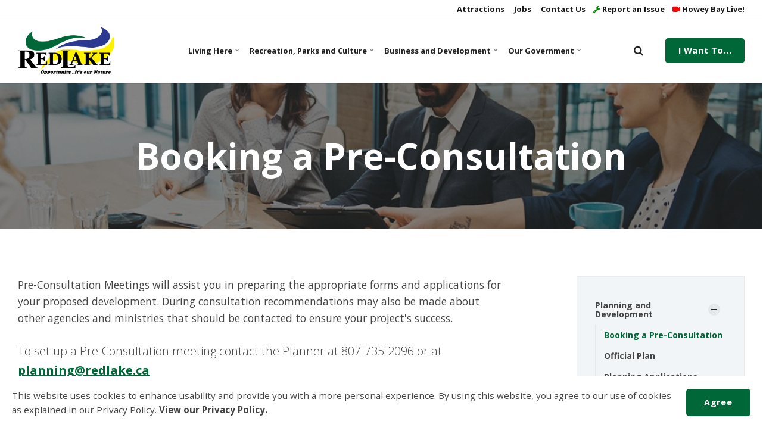

--- FILE ---
content_type: text/html; charset=utf-8
request_url: http://www.red-lake.com/business-and-development/planning-and-development/booking-a-pre-consultation/
body_size: 10838
content:


<!DOCTYPE html>
<html lang="en">
<head>
    <link rel="preload" href="/ig-assets/fonts/fontawesome-webfont.woff2?v=4.7.0" as="font" type="font/woff2" crossorigin>
    <link rel="preconnect" href="https://fonts.googleapis.com"> <link rel="preconnect" href="https://fonts.gstatic.com" crossorigin> <link href="https://fonts.googleapis.com/css2?family=Open+Sans:ital,wght@0,300;0,400;0,700;1,400&family=Seaweed+Script&display=swap" rel="stylesheet">
    <link href="/css/lib/reset.css?cdv=1211473571" type="text/css" rel="stylesheet"/><link href="/css/ig-theme.defaults.css?cdv=1211473571" type="text/css" rel="stylesheet"/><link href="/css/lib/font-awesome.css?cdv=1211473571" type="text/css" rel="stylesheet"/><link href="/css/lib/photoswipe.css?cdv=1211473571" type="text/css" rel="stylesheet"/><link href="/css/ig-base.css?cdv=1211473571" type="text/css" rel="stylesheet"/><link href="/css/ig-header.css?cdv=1211473571" type="text/css" rel="stylesheet"/><link href="/css/ig-footer.css?cdv=1211473571" type="text/css" rel="stylesheet"/><link href="/css/ig-widgets.css?cdv=1211473571" type="text/css" rel="stylesheet"/><link href="/css/eSolutions/ig-overrides/ig-overrides.css?cdv=1211473571" type="text/css" rel="stylesheet"/><link href="/css/eSolutions/alert/alert.css?cdv=1211473571" type="text/css" rel="stylesheet"/>
    <link href="/css/generated-themes/ig-theme-qYcmxIGs706BCFyyZUCoBA.css?v=170720222145" type="text/css" rel="stylesheet">
    <link rel="stylesheet" href="/css/custom.css">
    <link rel="stylesheet" href="/css/client.css">

    
<meta charset="utf-8">
<meta http-equiv="x-ua-compatible" content="ie=edge">
<meta name="viewport" content="width=device-width, initial-scale=1">

<title>Booking a Pre-Consultation - Municipality of Red Lake</title>
<meta name="description" content="The official website of the Municipality of Red Lake, Ontario.  Here you can find contact information, office hours and links to all web pages.">

<meta property="og:title" content="Booking a Pre-Consultation - Municipality of Red Lake" />
<meta property="og:type" content="website" />
<meta property="og:description" content="The official website of the Municipality of Red Lake, Ontario.  Here you can find contact information, office hours and links to all web pages." />
<meta property="og:url" content="http://www.red-lake.com/business-and-development/planning-and-development/booking-a-pre-consultation/">
<meta name="twitter:card" content="summary_large_image">

    
<meta name="twitter:title" content="Booking a Pre-Consultation - Municipality of Red Lake">
<meta name="twitter:description" content="The official website of the Municipality of Red Lake, Ontario.  Here you can find contact information, office hours and links to all web pages.">

    <meta property="og:image" content="http://www.red-lake.com/media/1srmrajn/rl-crest-no-tagline.jpg?upscale=false&width=1200" />
    <meta name="twitter:image" content="http://www.red-lake.com/media/1srmrajn/rl-crest-no-tagline.jpg?upscale=false&width=1200">

    <meta name="og:site_name" content="Municipality of Red Lake" />
    <meta name="og:email" content="municipality@redlake.ca" />

    <meta name="og:latitude" content="51.0564723015206" />
    <meta name="og:longitude" content="-93.74375306004885" />

    <meta name="og:phone_number" content="(807) 735-2096" />

    <link rel="apple-touch-icon" sizes="57x57" href="/media/1srmrajn/rl-crest-no-tagline.jpg?mode=pad&amp;width=57&amp;height=57&amp;rnd=133258738819930000">
    <link rel="apple-touch-icon" sizes="60x60" href="/media/1srmrajn/rl-crest-no-tagline.jpg?mode=pad&amp;width=60&amp;height=60&amp;rnd=133258738819930000">
    <link rel="apple-touch-icon" sizes="72x72" href="/media/1srmrajn/rl-crest-no-tagline.jpg?mode=pad&amp;width=72&amp;height=72&amp;rnd=133258738819930000">
    <link rel="apple-touch-icon" sizes="76x76" href="/media/1srmrajn/rl-crest-no-tagline.jpg?mode=pad&amp;width=76&amp;height=76&amp;rnd=133258738819930000">
    <link rel="apple-touch-icon" sizes="114x114" href="/media/1srmrajn/rl-crest-no-tagline.jpg?mode=pad&amp;width=114&amp;height=114&amp;rnd=133258738819930000">
    <link rel="apple-touch-icon" sizes="120x120" href="/media/1srmrajn/rl-crest-no-tagline.jpg?mode=pad&amp;width=120&amp;height=120&amp;rnd=133258738819930000">
    <link rel="apple-touch-icon" sizes="144x144" href="/media/1srmrajn/rl-crest-no-tagline.jpg?mode=pad&amp;width=144&amp;height=144&amp;rnd=133258738819930000">
    <link rel="apple-touch-icon" sizes="152x152" href="/media/1srmrajn/rl-crest-no-tagline.jpg?mode=pad&amp;width=152&amp;height=152&amp;rnd=133258738819930000">
    <link rel="apple-touch-icon" sizes="180x180" href="/media/1srmrajn/rl-crest-no-tagline.jpg?mode=pad&amp;width=180&amp;height=180&amp;rnd=133258738819930000">
    <link rel="icon" type="image/png" sizes="192x192" href="/media/1srmrajn/rl-crest-no-tagline.jpg?mode=pad&amp;width=192&amp;height=192&amp;rnd=133258738819930000">
    <link rel="icon" type="image/png" sizes="32x32" href="/media/1srmrajn/rl-crest-no-tagline.jpg?mode=pad&amp;width=32&amp;height=32&amp;rnd=133258738819930000">
    <link rel="icon" type="image/png" sizes="96x96" href="/media/1srmrajn/rl-crest-no-tagline.jpg?mode=pad&amp;width=96&amp;height=96&amp;rnd=133258738819930000">
    <link rel="icon" type="image/png" sizes="16x16" href="/media/1srmrajn/rl-crest-no-tagline.jpg?mode=pad&amp;width=16&amp;height=16&amp;rnd=133258738819930000">
    <meta name="msapplication-TileColor" content="#FFFFFF">
    <meta name="msapplication-TileImage" content="/media/1srmrajn/rl-crest-no-tagline.jpg?mode=pad&amp;width=144&amp;height=144&amp;rnd=133258738819930000">




        <script>window.MSInputMethodContext && document.documentMode && document.write('<script src="/scripts/lib/ie11CustomProperties.js"><\x2fscript>');</script>
</head>
<body class="page-loading pre-top-visible" data-siteid="1320" data-culture="en-US">

    <a href="#content" class="button skip-link">Jump to content</a>
    <div class="io-hook"></div>

    









<div class="pre-top pre-top--light ">

	<div class="container container--big">
		<div class="row">
			<div class="col-100">

				<nav aria-label="Top" class="pre-top__inner">
				    
    					<ul class="pre-top__list pre-top__list--left">
    					    
    					</ul>
					
    					<ul class="pre-top__list pre-top__list--right">
    					    		    <li>
				    <a href="/recreation-parks-and-culture/attractions/"
				       >
						    <i class="fa pre-top__icon" style="color:" aria-hidden="true"></i>
					    Attractions

				    </a>

		    </li>
		    <li>
				    <a href="/our-government/jobs/"
				       >
						    <i class="fa pre-top__icon" style="color:" aria-hidden="true"></i>
					    Jobs

				    </a>

		    </li>
		    <li>
				    <a href="/our-government/contact-us/"
				       >
						    <i class="fa pre-top__icon" style="color:" aria-hidden="true"></i>
					    Contact Us

				    </a>

		    </li>
		    <li>
				    <a href="/living-here/report-a-problem/"
				       >
						    <i class="fa fa-wrench pre-top__icon" style="color:#008800" aria-hidden="true"></i>
					    Report an Issue

				    </a>

		    </li>
		    <li>
				    <a href="https://www.youtube.com/channel/UC4-hQMw0uWcfb0rk8eCnMTw"
				       >
						    <i class="fa fa-video-camera pre-top__icon" style="color:#FF0000" aria-hidden="true"></i>
					    Howey Bay Live!

				    </a>

		    </li>

    					</ul>

				</nav>

			</div>
		</div>
	</div>

</div>

 
<header class="top top--light top--big-width  top--navigation-center">
	<div class="top-inner">
	    
	    <div class="top__left">
    		<a href="/" class="logo logo--on-light" title="Municipality of Red Lake">
    			<img src="/media/1srmrajn/rl-crest-no-tagline.jpg" alt="Municipality of Red Lake">
    		</a>
    		<a href="/" class="logo logo--on-dark" title="Municipality of Red Lake">
    			<img src="/media/ghsd0dnl/logowhite200.png" alt="Municipality of Red Lake">
    		</a>
		</div>

		
<div class="top__middle">
    <nav aria-label="Main" class="main-nav main-nav--main">
        <ul class="main-nav__ul main-nav__ul--first">
            
                        <li class="main-nav__li main-nav__li--big ">
                            <a class="main-nav__a" href="/living-here/">Living Here <i class="fa fa-chevron-down" aria-hidden="true"></i><button class="expand" tabindex="0" aria-label="Show Subpages"><i class="fa fa-plus" aria-hidden="true"></i></button></a>
                            <ul class="main-nav__ul main-nav__ul--second main-nav__ul--big">
                                <li>

    <div class="grid grid--nav gray-bg   grid--compact ">
        <div class="container ">
            <div class="row  row--left row--v-top  ">

                    <div class="col-50 col-s-100">


<nav  class="grid-item grid-item--links ">

    
    <div class="navigation navigation--level-0" data-expand="false">
        <ul>
                <li class="">
                    <div>
                        <a href="/living-here/airport/" >Airport</a>
                    </div>
                </li>
                <li class="">
                    <div>
                        <a href="/living-here/animal-control/" >Animal Control</a>
                    </div>
                        <ul>
                        </ul>
                </li>
                <li class="">
                    <div>
                        <a href="/living-here/building-and-renovating/" >Building and Renovating</a>
                    </div>
                </li>
                <li class="">
                    <div>
                        <a href="/living-here/by-laws-and-resolutions/" >By-Laws and Resolutions</a>
                    </div>
                </li>
                <li class="">
                    <div>
                        <a href="/living-here/cemeteries/" >Cemeteries</a>
                    </div>
                        <ul>
                        </ul>
                </li>
                <li class="">
                    <div>
                        <a href="/living-here/community-safety-and-well-being/" >Community Safety and Well-Being</a>
                    </div>
                </li>
                <li class="">
                    <div>
                        <a href="/living-here/education/" >Education</a>
                    </div>
                </li>
                <li class="">
                    <div>
                        <a href="/living-here/ferry-schedule-and-rates/" >Ferry Schedule</a>
                    </div>
                </li>
        </ul>
    </div>
</nav>
                    </div>
                    <div class="col-50 col-s-100">


<nav  class="grid-item grid-item--links ">

    
    <div class="navigation navigation--level-0" data-expand="false">
        <ul>
                <li class="">
                    <div>
                        <a href="/living-here/fire-and-emergency-services/" >Fire and Emergency Services</a>
                    </div>
                        <ul>
                        </ul>
                </li>
                <li class="">
                    <div>
                        <a href="/living-here/garbage-and-recycling/" >Garbage and Recycling</a>
                    </div>
                        <ul>
                        </ul>
                </li>
                <li class="">
                    <div>
                        <a href="/living-here/health-services/" >Health Services</a>
                    </div>
                        <ul>
                        </ul>
                </li>
                <li class="">
                    <div>
                        <a href="/living-here/maps/" >Maps</a>
                    </div>
                </li>
                <li class="">
                    <div>
                        <a href="/living-here/pay-a-bill/" >Pay a Bill</a>
                    </div>
                </li>
                <li class="">
                    <div>
                        <a href="/living-here/property-taxes/" >Property Taxes</a>
                    </div>
                        <ul>
                        </ul>
                </li>
                <li class="">
                    <div>
                        <a href="/living-here/report-a-problem/" >Report a Problem</a>
                    </div>
                </li>
                <li class="">
                    <div>
                        <a href="/living-here/roads-and-sidewalks/" >Roads and Sidewalks</a>
                    </div>
                        <ul>
                        </ul>
                </li>
                <li class="">
                    <div>
                        <a href="/living-here/water-and-sewage/" >Water and Sewage</a>
                    </div>
                        <ul>
                        </ul>
                </li>
        </ul>
    </div>
</nav>
                    </div>
            </div>
        </div>
    </div>
                                </li>
                            </ul>
                        </li>
                        <li class="main-nav__li main-nav__li--big ">
                            <a class="main-nav__a" href="/recreation-parks-and-culture/">Recreation, Parks and Culture <i class="fa fa-chevron-down" aria-hidden="true"></i><button class="expand" tabindex="0" aria-label="Show Subpages"><i class="fa fa-plus" aria-hidden="true"></i></button></a>
                            <ul class="main-nav__ul main-nav__ul--second main-nav__ul--big">
                                <li>

    <div class="grid grid--nav gray-bg   grid--compact ">
        <div class="container ">
            <div class="row  row--left row--v-top  ">

                    <div class="col-50 col-s-100">


<nav  class="grid-item grid-item--links ">

    
    <div class="navigation navigation--level-0" data-expand="false">
        <ul>
                <li class="">
                    <div>
                        <a href="/recreation-parks-and-culture/arenas-facilities-and-rentals/" >Arenas, Facilities and Rentals</a>
                    </div>
                        <ul>
                        </ul>
                </li>
                <li class="">
                    <div>
                        <a href="/recreation-parks-and-culture/attractions/" >Attractions</a>
                    </div>
                </li>
                <li class="">
                    <div>
                        <a href="/recreation-parks-and-culture/beaches-parks-and-public-spaces/" >Beaches and Parks</a>
                    </div>
                        <ul>
                        </ul>
                </li>
                <li class="">
                    <div>
                        <a href="/recreation-parks-and-culture/calendars-and-events/" >Calendars and Events</a>
                    </div>
                </li>
                <li class="">
                    <div>
                        <a href="/recreation-parks-and-culture/history/" >History</a>
                    </div>
                </li>
        </ul>
    </div>
</nav>
                    </div>
                    <div class="col-50 col-s-100">


<nav  class="grid-item grid-item--links ">

    
    <div class="navigation navigation--level-0" data-expand="false">
        <ul>
                <li class="">
                    <div>
                        <a href="/recreation-parks-and-culture/libraries/" >Libraries</a>
                    </div>
                </li>
                <li class="">
                    <div>
                        <a href="/recreation-parks-and-culture/maps/" >Maps</a>
                    </div>
                </li>
                <li class="">
                    <div>
                        <a href="/recreation-parks-and-culture/outdoor-rinks/" >Outdoor Rinks</a>
                    </div>
                </li>
                <li class="">
                    <div>
                        <a href="/recreation-parks-and-culture/recreation-fitness-programs/" >Recreation &amp; Fitness Programs</a>
                    </div>
                        <ul>
                        </ul>
                </li>
        </ul>
    </div>
</nav>
                    </div>
            </div>
        </div>
    </div>
                                </li>
                            </ul>
                        </li>
                        <li class="main-nav__li main-nav__li--big ">
                            <a class="main-nav__a" href="/business-and-development/">Business and Development <i class="fa fa-chevron-down" aria-hidden="true"></i><button class="expand" tabindex="0" aria-label="Show Subpages"><i class="fa fa-plus" aria-hidden="true"></i></button></a>
                            <ul class="main-nav__ul main-nav__ul--second main-nav__ul--big">
                                <li>

    <div class="grid grid--nav gray-bg   grid--compact ">
        <div class="container ">
            <div class="row  row--left row--v-top  ">

                    <div class="col-50 col-s-100">


<nav  class="grid-item grid-item--links ">

    
    <div class="navigation navigation--level-0" data-expand="false">
        <ul>
                <li class="">
                    <div>
                        <a href="/business-and-development/airport/" >Airport</a>
                    </div>
                </li>
                <li class="">
                    <div>
                        <a href="/business-and-development/available-properties/" >Available Properties</a>
                    </div>
                </li>
                <li class="">
                    <div>
                        <a href="/business-and-development/building-and-renovating/" >Building and Renovating</a>
                    </div>
                        <ul>
                        </ul>
                </li>
                <li class="">
                    <div>
                        <a href="/business-and-development/business-licences/" >Business Licences</a>
                    </div>
                        <ul>
                        </ul>
                </li>
        </ul>
    </div>
</nav>
                    </div>
                    <div class="col-50 col-s-100">


<nav  class="grid-item grid-item--links ">

    
    <div class="navigation navigation--level-0" data-expand="false">
        <ul>
                <li class="">
                    <div>
                        <a href="/business-and-development/digital-sign/" >Digital Sign</a>
                    </div>
                </li>
                <li class="">
                    <div>
                        <a href="/business-and-development/doing-business-in-red-lake/" >Doing Business in Red Lake</a>
                    </div>
                        <ul>
                        </ul>
                </li>
                <li class="">
                    <div>
                        <a href="/business-and-development/maps/" >Maps</a>
                    </div>
                </li>
                <li class="">
                    <div>
                        <a href="/business-and-development/planning-and-development/" >Planning and Development</a>
                    </div>
                        <ul>
                        </ul>
                </li>
                <li class="">
                    <div>
                        <a href="/business-and-development/tenders-and-request-for-proposal/" >Tenders and Request for Proposal</a>
                    </div>
                </li>
        </ul>
    </div>
</nav>
                    </div>
            </div>
        </div>
    </div>
                                </li>
                            </ul>
                        </li>
                        <li class="main-nav__li main-nav__li--big ">
                            <a class="main-nav__a" href="/our-government/">Our Government <i class="fa fa-chevron-down" aria-hidden="true"></i><button class="expand" tabindex="0" aria-label="Show Subpages"><i class="fa fa-plus" aria-hidden="true"></i></button></a>
                            <ul class="main-nav__ul main-nav__ul--second main-nav__ul--big">
                                <li>

    <div class="grid grid--nav gray-bg   grid--compact ">
        <div class="container ">
            <div class="row  row--left row--v-top  ">

                    <div class="col-50 col-s-100">


<nav  class="grid-item grid-item--links ">

    
    <div class="navigation navigation--level-0" data-expand="false">
        <ul>
                <li class="">
                    <div>
                        <a href="/our-government/accessibility/" >Accessibility</a>
                    </div>
                        <ul>
                        </ul>
                </li>
                <li class="">
                    <div>
                        <a href="/our-government/applications-licences-and-permits/" >Applications, Licences and Permits</a>
                    </div>
                        <ul>
                        </ul>
                </li>
                <li class="">
                    <div>
                        <a href="/our-government/boards-and-committees/" >Boards and Committees</a>
                    </div>
                </li>
                <li class="">
                    <div>
                        <a href="/our-government/budgets-and-finances/" >Budgets and Finances</a>
                    </div>
                        <ul>
                        </ul>
                </li>
                <li class="">
                    <div>
                        <a href="/our-government/by-laws-and-resolutions/" >By-Laws and Resolutions</a>
                    </div>
                </li>
                <li class="">
                    <div>
                        <a href="/our-government/contact-us/" >Contact Us</a>
                    </div>
                </li>
                <li class="">
                    <div>
                        <a href="/our-government/council/" >Council</a>
                    </div>
                        <ul>
                        </ul>
                </li>
                <li class="">
                    <div>
                        <a href="/our-government/current-projects/" >Current Projects</a>
                    </div>
                </li>
        </ul>
    </div>
</nav>
                    </div>
                    <div class="col-50 col-s-100">


<nav  class="grid-item grid-item--links ">

    
    <div class="navigation navigation--level-0" data-expand="false">
        <ul>
                <li class="">
                    <div>
                        <a href="/our-government/freedom-of-information/" >Freedom of Information</a>
                    </div>
                </li>
                <li class="">
                    <div>
                        <a href="/our-government/fees/" >Fees</a>
                    </div>
                        <ul>
                        </ul>
                </li>
                <li class="">
                    <div>
                        <a href="/our-government/jobs/" >Jobs</a>
                    </div>
                </li>
                <li class="">
                    <div>
                        <a href="/our-government/news-notices-and-newsletters/" >News, Notices and Newsletters</a>
                    </div>
                        <ul>
                        </ul>
                </li>
                <li class="">
                    <div>
                        <a href="/our-government/plans-reports-and-studies/" >Plans, Reports and Studies</a>
                    </div>
                </li>
                <li class="">
                    <div>
                        <a href="/our-government/policies/" >Policies</a>
                    </div>
                </li>
                <li class="">
                    <div>
                        <a href="/our-government/privacy-policy/" >Privacy Policy</a>
                    </div>
                </li>
                <li class="">
                    <div>
                        <a href="/our-government/tenders-and-request-for-proposal/" >Tenders and Request for Proposal</a>
                    </div>
                </li>
        </ul>
    </div>
</nav>
                    </div>
            </div>
        </div>
    </div>
                                </li>
                            </ul>
                        </li>

                <li class="main-nav__li show--m top-nav-mobile">
                    <a class="main-nav__a" href="/recreation-parks-and-culture/attractions/"
                       >
                            <i class="fa pre-top__icon" style="color:" aria-hidden="true"></i>
                        Attractions

                    </a>

                </li>
                <li class="main-nav__li show--m top-nav-mobile">
                    <a class="main-nav__a" href="/our-government/jobs/"
                       >
                            <i class="fa pre-top__icon" style="color:" aria-hidden="true"></i>
                        Jobs

                    </a>

                </li>
                <li class="main-nav__li show--m top-nav-mobile">
                    <a class="main-nav__a" href="/our-government/contact-us/"
                       >
                            <i class="fa pre-top__icon" style="color:" aria-hidden="true"></i>
                        Contact Us

                    </a>

                </li>
                <li class="main-nav__li show--m top-nav-mobile">
                    <a class="main-nav__a" href="/living-here/report-a-problem/"
                       >
                            <i class="fa fa-wrench pre-top__icon" style="color:#008800" aria-hidden="true"></i>
                        Report an Issue

                    </a>

                </li>
                <li class="main-nav__li show--m top-nav-mobile">
                    <a class="main-nav__a" href="https://www.youtube.com/channel/UC4-hQMw0uWcfb0rk8eCnMTw"
                       >
                            <i class="fa fa-video-camera pre-top__icon" style="color:#FF0000" aria-hidden="true"></i>
                        Howey Bay Live!

                    </a>

                </li>

            

                        <li class="main-nav__li main-nav__li--btn show--m">
                
	<a href="/i-want-to/"  title="I Want To..." class="button button--default button--theme button--solid">I Want To...</a>

            </li>


        </ul>

    </nav>
</div>

<div class="top__right hide--m">
    <section aria-label="Search and Translate" class="main-nav main-nav--side">
        <ul class="main-nav__ul main-nav__ul--first">
                <li class="main-nav__li toggle-search">
                    <a class="main-nav__a" href="#" title="Search" aria-label="search">
                        <i class="fa fa-search" aria-hidden="true"></i>
                    </a>
                </li>

            

                        <li class="main-nav__li main-nav__li--btn ">
                
	<a href="/i-want-to/"  title="I Want To..." class="button button--default button--theme button--solid">I Want To...</a>

            </li>

        </ul>

    </section>
</div>





		
		<nav aria-label="Mobile" class="mobile-actions">
			<ul>
    				<li class="toggle-search">
    				    <a href="#" aria-label="Search" title="Search">
    				        <i class="fa fa-search" aria-hidden="true"></i>
    				    </a>
    				</li>
				<li>
				    <button class="hamburger" type="button" aria-label="Show navigation">
            		  <span class="hamburger-box">
            		    <span class="hamburger-inner"></span>
            		  </span>
            		</button>
				</li>
			</ul>
		</nav>
		
		
	</div>
</header>

    <main id="content">
        




<section class="hero hero--25  animate hero--v-bottom" >

    <div class="hero__inner">
        <div class="container">
            <div class="row row--center">
                <div class="hero__inner light-color col-100 col-m-100">

                                            <div><h1>Booking a Pre-Consultation</></div>
                                        
                </div>
            </div>
        </div>
    </div>
    
    
            <div class="hero__background hide--m lazyload"
                data-bgset="
                    /media/552d4fa3/invest-build-hero-image.jpg?anchor=center&amp;mode=crop&amp;quality=80&amp;width=2560&amp;height=360&amp;upscale=false&amp;rnd=132628775266000000 2560w,
        		    /media/552d4fa3/invest-build-hero-image.jpg?anchor=center&amp;mode=crop&amp;quality=80&amp;width=1920&amp;height=270&amp;upscale=false&amp;rnd=132628775266000000 1920w,
        		    /media/552d4fa3/invest-build-hero-image.jpg?anchor=center&amp;mode=crop&amp;quality=80&amp;width=1600&amp;height=225&amp;upscale=false&amp;rnd=132628775266000000 1600w"
                 data-sizes="auto">
            </div>
            <div class="hero__background show--m lazyload"
                data-bgset="
        		    /media/552d4fa3/invest-build-hero-image.jpg?anchor=center&amp;mode=crop&amp;quality=80&amp;width=1800&amp;height=800&amp;upscale=false&amp;rnd=132628775266000000 1800w,
        		    /media/552d4fa3/invest-build-hero-image.jpg?anchor=center&amp;mode=crop&amp;quality=80&amp;width=1440&amp;height=640&amp;upscale=false&amp;rnd=132628775266000000 1440w,
        		    /media/552d4fa3/invest-build-hero-image.jpg?anchor=center&amp;mode=crop&amp;quality=80&amp;width=1080&amp;height=480&amp;upscale=false&amp;rnd=132628775266000000 1080w,
        		    /media/552d4fa3/invest-build-hero-image.jpg?anchor=center&amp;mode=crop&amp;quality=80&amp;width=750&amp;height=334&amp;upscale=false&amp;rnd=132628775266000000 750w"
                 data-sizes="auto">
            </div>
    
    
        <div class="overlay " style="opacity:0.55"></div>


</section>

    <div class="block grid white-bg    " >
        <div class="container ">
            <div class="row  row--left row--v-top  ">

                <div class="col-75 col-s-100">


    <div class="row sub-grid">

            <div class="col-90 col-s-100">


<div class="grid-item grid-item--text ">
    <p>Pre-Consultation Meetings will assist you in preparing the appropriate forms and applications for your proposed development. During consultation recommendations may also be made about other agencies and ministries that should be contacted to ensure your project's success.</p>
<p><span class="text-big">To set up a Pre-Consultation meeting contact the Planner at 807-735-2096 or at <a href="mailto:planning@redlake.ca">planning@redlake.ca</a></span></p>
<p> </p>
</div>            </div>

    </div>
                </div>
                <div class="col-25 col-m-50 col-s-100">


    <div class="row sub-grid">

            <div class="col-100 col-s-100">


<nav  class="grid-item grid-item--links grid-item--boxed">

    
    <div class="navigation navigation--level-1" data-expand="true">
        <ul>
                <li class="">
                    <div>
                        <a href="/business-and-development/planning-and-development/" >Planning and Development</a>
                            <button aria-expanded="false" aria-label="Show Subpages"></button>
                    </div>
                        <ul>
                <li class="selected">
                    <div>
                        <a href="/business-and-development/planning-and-development/booking-a-pre-consultation/" >Booking a Pre-Consultation</a>
                    </div>
                </li>
                <li class="">
                    <div>
                        <a href="/business-and-development/planning-and-development/official-plan/" >Official Plan</a>
                    </div>
                </li>
                <li class="">
                    <div>
                        <a href="/business-and-development/planning-and-development/planning-applications/" >Planning Applications</a>
                    </div>
                </li>
                <li class="">
                    <div>
                        <a href="/business-and-development/planning-and-development/planning-notices/" >Planning Notices</a>
                    </div>
                </li>
                <li class="">
                    <div>
                        <a href="/business-and-development/planning-and-development/public-meeting-schedule/" >Public Meeting Schedule</a>
                    </div>
                </li>
                <li class="">
                    <div>
                        <a href="/business-and-development/planning-and-development/zoning/" >Zoning</a>
                    </div>
                </li>
                <li class="">
                    <div>
                        <a href="/business-and-development/planning-and-development/official-plan-and-zoning-by-law-update/" >Official Plan and Zoning By-Law Update</a>
                    </div>
                </li>
                        </ul>
                </li>
        </ul>
    </div>
</nav>
            </div>
            <div class="col-100 col-s-100">


<nav  class="grid-item grid-item--links grid-item--boxed">

            <div><h2 class="h6">Show Full Menu</></div>
    
    <div class="navigation navigation--level-5" data-expand="false">
        <ul>
                <li class="">
                    <div>
                        <a href="/business-and-development/" >Business and Development</a>
                            <button aria-expanded="false" aria-label="Show Subpages"></button>
                    </div>
                        <ul>
                <li class="">
                    <div>
                        <a href="/business-and-development/airport/" >Airport</a>
                    </div>
                </li>
                <li class="">
                    <div>
                        <a href="/business-and-development/available-properties/" >Available Properties</a>
                    </div>
                </li>
                <li class="">
                    <div>
                        <a href="/business-and-development/building-and-renovating/" >Building and Renovating</a>
                            <button aria-expanded="false" aria-label="Show Subpages"></button>
                    </div>
                        <ul>
                <li class="">
                    <div>
                        <a href="/business-and-development/building-and-renovating/building-permits/" >Building Permits</a>
                    </div>
                </li>
                <li class="">
                    <div>
                        <a href="/business-and-development/building-and-renovating/zoning/" >Zoning</a>
                    </div>
                </li>
                        </ul>
                </li>
                <li class="">
                    <div>
                        <a href="/business-and-development/business-licences/" >Business Licences</a>
                            <button aria-expanded="false" aria-label="Show Subpages"></button>
                    </div>
                        <ul>
                <li class="">
                    <div>
                        <a href="/business-and-development/business-licences/taxicab-drivers-licences/" >Taxicab Drivers Licences</a>
                    </div>
                </li>
                        </ul>
                </li>
                <li class="">
                    <div>
                        <a href="/business-and-development/digital-sign/" >Digital Sign</a>
                    </div>
                </li>
                <li class="">
                    <div>
                        <a href="/business-and-development/doing-business-in-red-lake/" >Doing Business in Red Lake</a>
                            <button aria-expanded="false" aria-label="Show Subpages"></button>
                    </div>
                        <ul>
                <li class="">
                    <div>
                        <a href="/business-and-development/doing-business-in-red-lake/community-improvement-plan-cip/" >Community Improvement Plan (CIP)</a>
                    </div>
                </li>
                        </ul>
                </li>
                <li class="">
                    <div>
                        <a href="/business-and-development/maps/" >Maps</a>
                    </div>
                </li>
                <li class="">
                    <div>
                        <a href="/business-and-development/planning-and-development/" >Planning and Development</a>
                            <button aria-expanded="false" aria-label="Show Subpages"></button>
                    </div>
                        <ul>
                <li class="selected">
                    <div>
                        <a href="/business-and-development/planning-and-development/booking-a-pre-consultation/" >Booking a Pre-Consultation</a>
                    </div>
                </li>
                <li class="">
                    <div>
                        <a href="/business-and-development/planning-and-development/official-plan/" >Official Plan</a>
                    </div>
                </li>
                <li class="">
                    <div>
                        <a href="/business-and-development/planning-and-development/planning-applications/" >Planning Applications</a>
                    </div>
                </li>
                <li class="">
                    <div>
                        <a href="/business-and-development/planning-and-development/planning-notices/" >Planning Notices</a>
                    </div>
                </li>
                <li class="">
                    <div>
                        <a href="/business-and-development/planning-and-development/public-meeting-schedule/" >Public Meeting Schedule</a>
                    </div>
                </li>
                <li class="">
                    <div>
                        <a href="/business-and-development/planning-and-development/zoning/" >Zoning</a>
                    </div>
                </li>
                <li class="">
                    <div>
                        <a href="/business-and-development/planning-and-development/official-plan-and-zoning-by-law-update/" >Official Plan and Zoning By-Law Update</a>
                    </div>
                </li>
                        </ul>
                </li>
                <li class="">
                    <div>
                        <a href="/business-and-development/tenders-and-request-for-proposal/" >Tenders and Request for Proposal</a>
                    </div>
                </li>
                        </ul>
                </li>
        </ul>
    </div>
</nav>
            </div>
            <div class="col-100 col-s-100">


<div class="grid-item grid-item--text grid-item--boxed">
    <p><strong>The Corporation of the Municipality of Red Lake</strong><br />2 Fifth Street,<br />P.O. Box 1000<br />Balmertown, ON, P0V 1C0<br />P: <a href="tel:8077352096" title="click to dial the phone number">(807) 735-2096</a><br />F: <a href="fax:8666812954" title="Click to send a fax">(866) 681-2954</a><br /><a href="mailto:municipality@redlake.ca">Send an Email</a></p>
</div>            </div>

    </div>
                </div>
            </div>
        </div> 
    </div>


    </main>


<footer class="footer footer--light">

        <div class="container container--big footer-grid">
            <div class="row">
                
                    <div class="col-25 col-m-50 col-s-100">



<div class="footer-item footer-item--logos text-left">


        <ul>
                    <li style="width: 240px">
                            <div><img src="/media/ibklt3oj/logo-and-tagline-sheared-blank-background.png" alt=""></div>
                    </li>
        </ul>

</div>                        
                    </div>
                    <div class="col-25 col-m-50 col-s-100">



<div class="footer-item footer-item--contact text-left">

        <h2 class="h6">The Corporation of the Municipality of Red Lake</h2>
    <address>
        <ul class="contact-list">
                <li>
                    <i class="fa fa-map-marker" aria-hidden="true"></i>
                    Municipal Office<br/>2 Fifth Street, P.O. Box Box 1000<br/>Balmertown, Ontario, P0V 1C0<br/><br/>Office Hours<br/>Monday - Friday<br/>8:30 am - 4:30 pm<br/><br/>
                </li>
                            <li>
                    <a href="tel:(807) 735-2096"><i class="fa fa-phone" aria-hidden="true"></i> (807) 735-2096</a>
                </li>
                            <li>
                    <a href="mailto:municipality@redlake.ca"><i class="fa fa-envelope" aria-hidden="true"></i> municipality@redlake.ca</a>
                </li>
        </ul>
    </address>

</div>                        
                    </div>
                    <div class="col-25 col-m-50 col-s-100">



<div class="footer-item footer-item--links">

            <h2 class="h6">Useful Links</h2>
    
    <nav aria-label="Useful Links" class="navigation navigation--level-0" data-expand="true">
        <ul>
                <li class="">
                    <div>
                        <a href="/our-government/privacy-policy/" >Privacy Policy</a>
                    </div>
                </li>
                <li class="">
                    <div>
                        <a href="/terms-of-use/#" >Terms of Use</a>
                    </div>
                </li>
                <li class="">
                    <div>
                        <a href="/our-government/contact-us/" >Contact Us</a>
                    </div>
                </li>
                <li class="">
                    <div>
                        <a href="/our-government/accessibility/" >Accessibility</a>
                    </div>
                        <ul>
                        </ul>
                </li>
        </ul>
    </nav>
</div>
                        
                    </div>
                    <div class="col-25 col-m-50 col-s-100">



<nav aria-label="Social Media" class="footer-item footer-item--social-links text-left">

        <h2 class="h6">Social Media</h2>
    
    <ul class="social-nav" itemscope itemtype="http://schema.org/Organization">
        <link itemprop="url" href="http://www.red-lake.com/business-and-development/planning-and-development/booking-a-pre-consultation/">
        
            <li><a itemprop="sameAs" href="https://www.facebook.com/redlake.ca" target="_blank" title="Facebook" rel="noopener"><i class="fa fa-facebook" aria-hidden="true"></i></a></li>
                    <li><a itemprop="sameAs" href="https://twitter.com/redlakeontario" target="_blank" title="Twitter" rel="noopener"><i class="fa fa-twitter" aria-hidden="true"></i></a></li>
                    <li><a itemprop="sameAs" href="https://www.instagram.com/redlakeontario" target="_blank" title="Instagram" rel="noopener"><i class="fa fa-instagram" aria-hidden="true"></i></a></li>
                    <li><a itemprop="sameAs" href="https://www.linkedin.com/company/red-lake/" target="_blank" title="Linked In" rel="noopener"><i class="fa fa-linkedin" aria-hidden="true"></i></a></li>
                    <li><a itemprop="sameAs" href="https://www.youtube.com/c/RedlakeCa" target="_blank" title="YouTube" rel="noopener"><i class="fa fa-youtube" aria-hidden="true"></i></a></li>
    </ul>
    
</nav>                        
                    </div>
                
            </div>
        </div>

        <p class="footer__bottom-info">
            @ 2022 Municipality of Red Lake
        </p>

</footer>

<a href="#content" title="Scroll to top" class="to-top to-top--theme">
    <i class="fa fa-chevron-up" aria-hidden="true"></i>
    <span class="sr-only">Scroll to top</span>
</a> 

    <div class="search search-js" role="dialog" arial-label="Search">
    
    	<div class="search__stage">
    
            <form action="/search/" class="search__form">
                <label for="page-search-input" class="sr-only">Search</label>
                <i class="fa fa-search" aria-hidden="true"></i>
                <input type="text" autocomplete="off" name="search" id="page-search-input" required class="search__input" placeholder="Search the site...">
                <div class="search__loader"></div>

                <div class="search__autocomplete hide">

                    <div class="search__no-results hide">
                        No results found
                    </div>

                    <ul class="search__suggest">
                    </ul>
                    <button class="button button--block">Show all results <span class="search__result-count"></span></button>
                </div>
            </form>
    	</div>
    	
    	<button class="search__close" title="Close (Esc)" tabindex="0"><i class="fa fa-times" aria-hidden="true"></i></button>
    
    </div>
    <button class="search-overlay"></button>
    <script type="text/javascript">
        const mobileSearchBar = document.querySelector('.mobile-actions');
        const mainSearchBar = document.querySelector('.hide--m');
        const mobileTarget = document.querySelector('.mobile-actions .toggle-search a');
        const mainTarget = document.querySelector('.main-nav .toggle-search a');
        const searchCloseBtn = document.querySelector('.search__close');
        const element = document.querySelector('.search-js');
        const mediaQuery = window.matchMedia('(max-width: 992px)');
        let mobileQuery = null;

        handleResize(mediaQuery);

        mobileTarget.addEventListener('click', function () {
            trapFocus(element);
        });

        mainTarget.addEventListener('click', function () {
            trapFocus(element);
        });

        searchCloseBtn.addEventListener('click', function () {
            if (mobileQuery) {
                mobileTarget.focus();
            } else {
                mainTarget.focus();
            }
        });

        mediaQuery.addListener(handleResize);

        function handleResize(e) {
            if (e.matches) {
                mobileQuery = true;
                mainSearchBar.setAttribute('aria-hidden', 'true');
                mobileSearchBar.setAttribute('aria-hidden', 'false');
            } else {
                mobileQuery = false;
                mainSearchBar.setAttribute('aria-hidden', 'false');
                mobileSearchBar.setAttribute('aria-hidden', 'true');
            }
        };

        function trapFocus(element) {
            var focusableEls = element.querySelectorAll('a[href]:not([disabled]), button:not([disabled]), input[type="text"]:not([disabled])');
            var firstFocusableEl = focusableEls[0];
            var lastFocusableEl = focusableEls[focusableEls.length - 1];
            var KEYCODE_TAB = 9;

            element.addEventListener('keydown', function (e) {
                var isTabPressed = (e.key === 'Tab' || e.keyCode === KEYCODE_TAB);

                if (!isTabPressed) {
                    return;
                }

                if (e.shiftKey) /* shift + tab */ {
                    if (document.activeElement === firstFocusableEl) {
                        lastFocusableEl.focus();
                        e.preventDefault();
                    }
                } else /* tab */ {
                    if (document.activeElement === lastFocusableEl) {
                        firstFocusableEl.focus();
                        e.preventDefault();
                    }
                }
            });
        }
    </script>


<div role="dialog" arial-label="Cookie Consent" class="cookie-consent cookie-consent--white cookie-consent--banner-bottom hide--important">
	<div class="cookie-consent__text">
		This website uses cookies to enhance usability and provide you with a more personal experience. By using this website, you agree to our use of cookies as explained in our Privacy Policy.
    		<div class="cookie-consent__link">
    			<a href="/our-government/privacy-policy/" title="View our Privacy Policy.">View our Privacy Policy.</a>
    		</div>
	</div>
	<button class="button">Agree</button>
</div>
    <div class="pswp" tabindex="-1" role="dialog" aria-hidden="true">
    <div class="pswp__bg"></div>
    <div class="pswp__scroll-wrap">
 
       <div class="pswp__container">
           <div class="pswp__item"></div>
           <div class="pswp__item"></div>
           <div class="pswp__item"></div>
        </div>
 
        <div class="pswp__ui pswp__ui--hidden">
            <div class="pswp__top-bar">
                <div class="pswp__counter"></div>
                <button class="pswp__button pswp__button--close pswp__close-js" title="Close (Esc)"></button>
                <button class="pswp__button pswp__button--share" title="Share"></button>
                <button class="pswp__button pswp__button--fs" title="Fullscreen"></button>
                <button class="pswp__button pswp__button--zoom" title="Zoom"></button>
                <div class="pswp__preloader">
                    <div class="pswp__preloader__icn">
                      <div class="pswp__preloader__cut">
                        <div class="pswp__preloader__donut"></div>
                      </div>
                    </div>
                </div>
            </div>
            <div class="pswp__share-modal pswp__share-modal--hidden pswp__single-tap">
                <div class="pswp__share-tooltip"></div> 
            </div>
            <button class="pswp__button pswp__button--arrow--left" title="Previous (left arrow)">
            </button>
            <button class="pswp__button pswp__button--arrow--right" title="Next (right arrow)">
            </button>
            <div class="pswp__caption">
                <div class="pswp__caption__center"></div>
            </div>
        </div>
    </div>
</div>

        <script async src="https://www.googletagmanager.com/gtag/js?id=G-C6ZRHMEG6Y"></script>
        <script>
          window.dataLayer = window.dataLayer || [];
          function gtag(){dataLayer.push(arguments);}
          gtag('js', new Date());
          gtag('config', 'G-C6ZRHMEG6Y');
        </script>

    <script type="application/ld+json">
        {
        "@context": "http://schema.org",
        "@type": "Organization",
        "url": "http://www.red-lake.com/"
            ,"name": "Municipality of Red Lake"
                    ,"logo": "http://red-lake.ca/media/1srmrajn/rl-crest-no-tagline.jpg"

            ,"telephone":"(807) 735-2096"
        }
    </script>

    <script src="/scripts/lib/ls.respimg.min.js?cdv=1211473571" type="text/javascript"></script><script src="/scripts/lib/ls.bgset.min.js?cdv=1211473571" type="text/javascript"></script><script src="/scripts/lib/lazysizes.min.js?cdv=1211473571" type="text/javascript"></script><script src="/scripts/lib/fluidvids.js?cdv=1211473571" type="text/javascript"></script><script src="/scripts/lib/photoswipe.min.js?cdv=1211473571" type="text/javascript"></script><script src="/scripts/lib/photoswipe-ui-default.min.js?cdv=1211473571" type="text/javascript"></script><script src="/scripts/lib/instafeed.js?cdv=1211473571" type="text/javascript"></script><script src="/scripts/lib/forms/promise-polyfill/polyfill.min.js?cdv=1211473571" type="text/javascript"></script><script src="/scripts/lib/forms/aspnet-validation/aspnet-validation.min.js?cdv=1211473571" type="text/javascript"></script><script src="/scripts/lib/intersection-observer.js?cdv=1211473571" type="text/javascript"></script><script src="/scripts/lib/axios.min.js?cdv=1211473571" type="text/javascript"></script><script src="/scripts/ig-app.js?cdv=1211473571" type="text/javascript"></script>

    <script src="https://ajax.googleapis.com/ajax/libs/jquery/3.6.0/jquery.min.js" type="text/javascript"></script>
    <script src="https://cdnjs.cloudflare.com/ajax/libs/flickity/2.2.2/flickity.pkgd.min.js" type="text/javascript"></script>
    <script src="https://cdnjs.cloudflare.com/ajax/libs/jquery-cookie/1.4.1/jquery.cookie.min.js" type="text/javascript"></script>

    <script src="/scripts/eSolutions/alert/alert.js" type="text/javascript"></script>
    <script src="/scripts/eSolutions/slider/slider.js" type="text/javascript"></script>

    



    <script src="/scripts/custom.js"></script>
        <script src="/scripts/client.js"></script>

</body>
</html>


--- FILE ---
content_type: text/css
request_url: http://www.red-lake.com/css/ig-widgets.css?cdv=1211473571
body_size: 19168
content:
/*======================================
  #Hero
======================================*/
.hero {
  position: relative;
  display: flex;
  justify-content: center;
  align-items: center;
  padding: 80px 0;
  max-width: 100%;
  background-color: var(--background-dark);
}
.hero.hero--v-top {
  align-items: flex-start;
}
.hero.hero--v-bottom {
  align-items: flex-end;
}
@media only screen and (max-width: 768px) {
  .hero {
    padding: 60px 0;
  }
}
.hero.hero--25 {
  min-height: 25vh;
}
.hero.hero--30 {
  min-height: 30vh;
}
.hero.hero--35 {
  min-height: 35vh;
}
.hero.hero--40 {
  min-height: 40vh;
}
.hero.hero--45 {
  min-height: 45vh;
}
.hero.hero--50 {
  min-height: 50vh;
}
.hero.hero--55 {
  min-height: 55vh;
}
.hero.hero--60 {
  min-height: 60vh;
}
.hero.hero--65 {
  min-height: 65vh;
}
.hero.hero--70 {
  min-height: 70vh;
}
.hero.hero--75 {
  min-height: 75vh;
}
.hero.hero--80 {
  min-height: 80vh;
}
.hero.hero--85 {
  min-height: 85vh;
}
.hero.hero--90 {
  min-height: 90vh;
}
.hero.hero--95 {
  min-height: 95vh;
}
.hero.hero--100 {
  min-height: 100vh;
}
.hero .hero__background {
  position: absolute;
  width: 100%;
  bottom: 0;
  left: 0;
  top: 0;
  background-size: cover;
  background-repeat: no-repeat;
  background-position: center;
  z-index: 1;
}
.hero .hero__inner {
  flex-grow: 1;
  width: 100%;
}
.hero.overlay--light {
  background: var(--white) !important;
}
.browser-explorer.browser-version-11 .hero .hero__inner {
  overflow: hidden;
  padding: 10px 0;
}
.browser-explorer.browser-version-11 .hero.hero--25 {
  height: 25vh;
}
.browser-explorer.browser-version-11 .hero.hero--30 {
  height: 30vh;
}
.browser-explorer.browser-version-11 .hero.hero--35 {
  height: 35vh;
}
.browser-explorer.browser-version-11 .hero.hero--40 {
  height: 40vh;
}
.browser-explorer.browser-version-11 .hero.hero--45 {
  height: 45vh;
}
.browser-explorer.browser-version-11 .hero.hero--50 {
  height: 50vh;
}
.browser-explorer.browser-version-11 .hero.hero--55 {
  height: 55vh;
}
.browser-explorer.browser-version-11 .hero.hero--60 {
  height: 60vh;
}
.browser-explorer.browser-version-11 .hero.hero--65 {
  height: 65vh;
}
.browser-explorer.browser-version-11 .hero.hero--70 {
  height: 70vh;
}
.browser-explorer.browser-version-11 .hero.hero--75 {
  height: 75vh;
}
.browser-explorer.browser-version-11 .hero.hero--80 {
  height: 80vh;
}
.browser-explorer.browser-version-11 .hero.hero--85 {
  height: 85vh;
}
.browser-explorer.browser-version-11 .hero.hero--90 {
  height: 90vh;
}
.browser-explorer.browser-version-11 .hero.hero--95 {
  height: 95vh;
}
.browser-explorer.browser-version-11 .hero.hero--100 {
  height: 100vh;
}
@media only screen and (max-width: 768px) {
  .browser-safari .top + .hero.hero--100 {
    min-height: 90vh;
  }
}
/*======================================
  #Hero text
======================================*/
.hero__inner {
  position: relative;
  z-index: 10;
}
.hero__inner h1,
.hero__inner h2 {
  font-size: var(--hero-heading);
  line-height: 1.4;
  margin-bottom: 0;
}
.hero__inner .hero__text {
  margin: 20px 0 0;
}
.hero__inner .hero__text p:last-of-type {
  margin-bottom: 0;
}
.hero__inner .button-wrap {
  margin-top: 30px;
}
/*======================================
  #Hero animation
======================================*/
.hero.animate {
  overflow: hidden;
}
.hero.animate .hero__background {
  transform: scale(1.05);
  transition: all 2s ease;
  opacity: 0;
}
.hero.animate .hero__inner {
  opacity: 0;
  transform: scale(0.95) translateZ(0);
  transition: all 0.6s ease 0.1s;
}
.hero.animate .hero__inner .button-wrap .button {
  transform: translateZ(0);
  opacity: 0;
  transition: opacity 1.2s ease 0.5s, background 0.3s ease 0s, color 0.3s ease 0s;
}
.hero.animate .hero__inner .button-wrap .button:nth-child(2) {
  transition: opacity 1.2s ease 0.7s, background 0.3s ease 0s, color 0.3s ease 0s;
}
.hero.animate .hero__inner .button-wrap .button:nth-child(3) {
  transition: opacity 1.2s ease 0.9s, background 0.3s ease 0s, color 0.3s ease 0s;
}
.hero.in-view.animate .hero__background {
  transform: scale(1);
  opacity: 1;
}
.hero.in-view.animate .hero__inner {
  opacity: 1;
  transform: scale(1) translateZ(0);
}
.hero.in-view.animate .hero__inner .button-wrap .button {
  opacity: 1;
}
.row--center .hero__inner {
  text-align: center;
}
.row--center .hero__inner .button-wrap {
  justify-content: center;
}
.row--center .hero__inner .button-wrap .button {
  margin: 5px;
}
/*======================================
  #Overlay
======================================*/
.overlay {
  position: absolute;
  width: 100%;
  height: 100%;
  left: 0;
  top: 0;
  z-index: 5;
  background: var(--background-dark);
  opacity: 0.3;
  transition: opacity 0.4s ease;
}
.overlay.overlay--light {
  background: var(--white);
}
/*======================================
  #Scroll icon
======================================*/
.icon-scroll {
  position: absolute;
  bottom: 30px;
  left: 50%;
  color: var(--heading-light);
  z-index: 9;
  width: 30px;
  text-align: center;
  margin-left: -15px;
  animation-duration: 2.2s;
  animation-iteration-count: infinite;
  animation-name: scroll;
}
.icon-scroll.overlay--light {
  color: var(--heading-dark);
}
@keyframes scroll {
  0% {
    opacity: 1;
    transform: translateY(0) scale(1);
  }
  80% {
    opacity: 0;
    transform: translateY(36px) scale(0.5);
  }
  81% {
    opacity: 0;
    transform: translateY(-5px) scale(0.9);
  }
}
/*======================================
  #Video
======================================*/
.hero__video {
  position: absolute;
  width: 100%;
  bottom: 0;
  left: 0;
  top: 0;
  z-index: 2;
  overflow: hidden;
}
.hero__video .hero__video-player {
  position: absolute;
  min-width: 100%;
  min-height: 100%;
  top: 50%;
  left: 50%;
  transform: translate(-50%, -50%);
}
/*======================================
  #Top + Combos
======================================*/
.top + #content > .hero:first-child {
  padding: calc(var(--header-height) + 80px) 0 80px;
}
@media only screen and (max-width: 992px) {
  .top + #content > .hero:first-child {
    padding: calc(var(--header-height) + 60px) 0 60px;
  }
}
.top + #content > .hero:first-child .hero__background,
.top + #content > .hero:first-child .hero__video {
  top: var(--header-height);
}
.pre-top + .top + #content > .hero:first-child {
  padding: calc(var(--header-height) + var(--pre-top-height) + 80px) 0 80px;
}
@media only screen and (max-width: 992px) {
  .pre-top + .top + #content > .hero:first-child {
    padding: calc(var(--header-height) + 60px) 0 60px;
  }
}
.pre-top + .top + #content > .hero:first-child .hero__background,
.pre-top + .top + #content > .hero:first-child .hero__video {
  top: calc(var(--header-height) + var(--pre-top-height));
}
@media only screen and (max-width: 992px) {
  .pre-top + .top + #content > .hero:first-child .hero__background,
  .pre-top + .top + #content > .hero:first-child .hero__video {
    top: var(--header-height);
  }
}
.top.top--scroll-bg + #content > .hero:first-child {
  padding: calc(var(--header-height) + 10px) 0;
}
.top.top--scroll-bg + #content > .hero:first-child .hero__background,
.top.top--scroll-bg + #content > .hero:first-child .hero__video {
  top: 0;
}
.pre-top + .top.top--scroll-bg + #content > .hero:first-child {
  padding: calc(var(--header-height) + var(--pre-top-height) + 10px) 0;
}
@media only screen and (max-width: 992px) {
  .pre-top + .top.top--scroll-bg + #content > .hero:first-child {
    padding: calc(var(--header-height) + 10px) 0;
  }
}
.pre-top + .top.top--scroll-bg + #content > .hero:first-child .hero__background,
.pre-top + .top.top--scroll-bg + #content > .hero:first-child .hero__video {
  top: 0;
}
/*======================================
  #Block General
======================================*/
.block {
  padding: 80px 0;
  position: relative;
}
@media only screen and (max-width: 992px) {
  .block {
    padding: 50px 0;
  }
}
@media only screen and (max-width: 768px) {
  .block {
    padding: 30px 0;
  }
}
.block.block--compact {
  padding: 30px 0;
}
.block__header {
  text-align: center;
  max-width: 850px;
  margin: 0 auto;
  padding: 0 20px;
}
.block__header .block__header-text img {
  height: auto!important;
}
.block__header .block__header-text p:last-of-type {
  margin-bottom: 0;
}
.block__header h1,
.block__header h2,
.block__header h3 {
  margin-bottom: 0;
}
.block__header h1 + .block__header-text,
.block__header h2 + .block__header-text,
.block__header h3 + .block__header-text {
  margin-top: 15px;
}
.block__header + .block__body {
  margin-top: 60px;
}
@media only screen and (max-width: 768px) {
  .block__header + .block__body {
    margin-top: 30px;
  }
}
.block__body + .button-wrap {
  margin-top: 60px;
}
@media only screen and (max-width: 768px) {
  .block__body + .button-wrap {
    margin-top: 20px;
  }
}
.block__header + .button-wrap {
  margin-top: 30px;
}
.block > .button-wrap {
  padding: 0 20px;
  text-align: center;
}
.button-wrap {
  display: inline-flex;
  flex-flow: row wrap;
  align-items: center;
}
.button-wrap .button {
  margin: 5px 10px 5px 0;
}
.button-wrap .button--underline:only-child {
  padding-left: 0;
  padding-right: 0;
}
.text-center .button-wrap {
  justify-content: center;
}
.text-center .button-wrap .button {
  margin: 5px;
}
.text-right .button-wrap {
  justify-content: flex-end;
}
.text-right .button-wrap .button {
  margin: 5px 0 5px 10px;
}
/*======================================
  #Block background
======================================*/
.block__background {
  background-color: var(--background-dark);
  position: absolute;
  width: 100%;
  height: 100%;
  left: 0;
  top: 0;
  background-size: cover;
  background-repeat: no-repeat;
  background-position: center;
  z-index: -1;
}
.light-color .block__background.lazyloading {
  opacity: 1;
  background-color: var(--background-dark);
}
/*======================================
  #Section Combos
======================================*/
.top + #content {
  margin-top: var(--header-height);
}
.pre-top-visible .top + #content {
  margin-top: var(--top-combo-calc);
}
@media only screen and (max-width: 992px) {
  .pre-top-visible .top + #content {
    margin-top: var(--header-height);
  }
}
.top.top--scroll-bg + #content {
  margin-top: 0;
}
#content > .map:first-child,
#content > .hero:first-child,
#content > .split-wrap:first-child,
#content > .account-form:first-child {
  margin-top: calc(var(--header-height) * -1);
}
.pre-top-visible #content > .map:first-child,
.pre-top-visible #content > .split-wrap:first-child,
.pre-top-visible #content > .hero:first-child,
.pre-top-visible #content > .account-form:first-child {
  margin-top: calc(var(--top-combo-calc) * -1);
}
@media only screen and (max-width: 992px) {
  .pre-top-visible #content > .map:first-child,
  .pre-top-visible #content > .split-wrap:first-child,
  .pre-top-visible #content > .hero:first-child,
  .pre-top-visible #content > .account-form:first-child {
    margin-top: calc(var(--header-height) * -1);
  }
}
#content > .map:first-child,
#content > .split-wrap:first-child .split,
#content > .account-form:first-child {
  padding-top: var(--header-height);
}
.pre-top-visible #content > .map:first-child,
.pre-top-visible #content > .split-wrap:first-child .split,
.pre-top-visible #content > .account-form:first-child {
  padding-top: var(--top-combo-calc);
}
@media only screen and (max-width: 992px) {
  .pre-top-visible #content > .map:first-child,
  .pre-top-visible #content > .split-wrap:first-child .split,
  .pre-top-visible #content > .account-form:first-child {
    padding-top: var(--header-height);
  }
}
.top.top--scroll-bg + #content > .map:first-child,
.top.top--scroll-bg + #content > .split-wrap:first-child .split,
.top.top--scroll-bg + #content > .split-wrap:first-child,
.top.top--scroll-bg + #content > .account-form:first-child {
  padding-top: 0;
  margin-top: 0;
}
.top.top--scroll-bg + #content > .hero:first-child {
  margin-top: 0;
}
.block.theme-bg + .block.theme-bg,
.block.theme-alt-bg + .block.theme-alt-bg,
.block.dark-bg + .block.dark-bg,
.block.white-bg + .block.white-bg,
.block.gray-bg + .block.gray-bg {
  padding-top: 0;
}
.pre-top-visible .search__autocomplete,
.pre-top-visible .main-nav__ul--big {
  max-height: calc(100vh - var(--top-combo-calc));
}
.search__autocomplete,
.pre-top-visible.scroll .search__autocomplete,
.main-nav__ul--big,
.pre-top-visible.scroll .main-nav__ul--big {
  max-height: calc(100vh - var(--header-height));
}
/*======================================
  #Animate 
======================================*/
.animate-item {
  transition: all 0.8s ease;
  opacity: 0;
  transform: scale(0.95) translateZ(0);
}
.animate-item.in-view {
  opacity: 1;
  transform: scale(1);
}
/*======================================
  #Gallery 
======================================*/
.gallery.block--compact {
  padding: var(--grid-gutter-half) 0 0;
}
.gallery__group {
  display: -ms-grid;
  display: grid;
  grid-gap: var(--grid-gutter-half);
  margin-bottom: var(--grid-gutter-half);
}
.gallery__group--no-gap {
  grid-gap: 0;
}
.gallery__group figure,
.gallery__group .gallery__video {
  position: absolute;
  left: 0;
  top: 0;
  width: 100%;
  height: 100%;
}
.gallery__group figure a,
.gallery__group .gallery__video a {
  display: block;
  height: 100%;
}
.gallery__group figure a img,
.gallery__group .gallery__video a img {
  transition: opacity 0.25s ease;
  transform: translate3d(0, 0, 0);
}
.gallery__group figure a:hover img,
.gallery__group .gallery__video a:hover img {
  opacity: 0.9;
}
.gallery__group figure img,
.gallery__group .gallery__video img,
.gallery__group figure video,
.gallery__group .gallery__video video {
  display: block;
  position: absolute;
  left: 0;
  top: 0;
  width: 100%;
  height: 100%;
  -o-object-fit: cover;
     object-fit: cover;
}
.gallery__group .gallery__item {
  -ms-grid-columns: 1fr;
  grid-template-columns: 1fr;
  position: relative;
}
.gallery__group .gallery__item::after {
  content: "";
  display: block;
}
.gallery__group--1 .gallery__item::after {
  padding-bottom: 56.25%;
}
.gallery__group--2 {
  -ms-grid-columns: 1fr 1fr;
  grid-template-columns: 1fr 1fr;
}
.gallery__group--2 .gallery__item::after {
  padding-bottom: 100%;
}
.gallery__group--3 {
  -ms-grid-columns: 2fr 1fr;
  grid-template-columns: 2fr 1fr;
  -ms-grid-rows: 1fr 1fr;
  grid-template-rows: 1fr 1fr;
}
.gallery__group--3 .gallery__item:nth-child(3n+1) {
  -ms-grid-row-span: 2;
  grid-row-end: span 2;
}
.gallery__group--3 .gallery__item:nth-child(3n+1)::after {
  padding-bottom: 80%;
}
.gallery__group--4 {
  -ms-grid-columns: 1fr 1fr;
  grid-template-columns: 1fr 1fr;
  -ms-grid-rows: 1fr 1fr 1fr 1fr 1fr;
  grid-template-rows: 1fr 1fr 1fr 1fr 1fr;
}
.gallery__group--4 .gallery__item {
  -ms-grid-row-span: 2;
  grid-row-end: span 2;
}
.gallery__group--4 .gallery__item:nth-child(4n+1) {
  -ms-grid-row-span: 3;
  grid-row-end: span 3;
}
.gallery__group--4 .gallery__item:nth-child(4n+1)::after {
  padding-bottom: 80%;
}
.gallery__group--4 .gallery__item:nth-child(4n+4) {
  -ms-grid-column: 2;
      grid-column-start: 2;
  -ms-grid-row: 3;
      grid-row-start: 3;
  -ms-grid-row-span: 3;
  grid-row-end: span 3;
}
.gallery__group--5 {
  -ms-grid-columns: 1fr 1fr 1fr 1fr 1fr 1fr 1fr 1fr;
  grid-template-columns: 1fr 1fr 1fr 1fr 1fr 1fr 1fr 1fr;
  -ms-grid-rows: 1fr 1fr 1fr 1fr 1fr 1fr;
  grid-template-rows: 1fr 1fr 1fr 1fr 1fr 1fr;
}
.gallery__group--5 .gallery__item:nth-child(5n+1) {
  -ms-grid-row-span: 4;
  grid-row-end: span 4;
  -ms-grid-column-span: 5;
  grid-column-end: span 5;
}
.gallery__group--5 .gallery__item:nth-child(5n+1)::after {
  padding-bottom: 80%;
}
.gallery__group--5 .gallery__item:nth-child(5n+2),
.gallery__group--5 .gallery__item:nth-child(5n+3) {
  -ms-grid-column-span: 3;
  grid-column-end: span 3;
  -ms-grid-row-span: 2;
  grid-row-end: span 2;
}
.gallery__group--5 .gallery__item:nth-child(5n+4) {
  -ms-grid-row-span: 2;
  grid-row-end: span 2;
  -ms-grid-column-span: 3;
  grid-column-end: span 3;
}
.gallery__group--5 .gallery__item:nth-child(5n+5) {
  -ms-grid-row-span: 2;
  grid-row-end: span 2;
  -ms-grid-column-span: 5;
  grid-column-end: span 5;
}
.gallery__group--6 {
  -ms-grid-columns: 1fr 1fr 1fr 1fr;
  grid-template-columns: 1fr 1fr 1fr 1fr;
  -ms-grid-rows: 1fr 1fr 1fr 1fr 1fr;
  grid-template-rows: 1fr 1fr 1fr 1fr 1fr;
}
.gallery__group--6 .gallery__item {
  -ms-grid-row-span: 2;
  grid-row-end: span 2;
}
.gallery__group--6 .gallery__item:nth-child(6n+1),
.gallery__group--6 .gallery__item:nth-child(6n+4) {
  -ms-grid-row-span: 3;
  grid-row-end: span 3;
  -ms-grid-column-span: 2;
  grid-column-end: span 2;
}
.gallery__group--6 .gallery__item:nth-child(6n+1)::after,
.gallery__group--6 .gallery__item:nth-child(6n+4)::after {
  padding-bottom: 70%;
}
.gallery__group--7 {
  -ms-grid-columns: 1fr 1fr 1fr 1fr;
  grid-template-columns: 1fr 1fr 1fr 1fr;
  -ms-grid-rows: 1fr 1fr 1fr;
  grid-template-rows: 1fr 1fr 1fr;
}
.gallery__group--7 .gallery__item:nth-child(7n+1),
.gallery__group--7 .gallery__item:nth-child(7n+4) {
  -ms-grid-row-span: 2;
  grid-row-end: span 2;
}
.gallery__group--7 .gallery__item:nth-child(7n+1)::after,
.gallery__group--7 .gallery__item:nth-child(7n+4)::after {
  padding-bottom: 190%;
}
.gallery__group--7 .gallery__item:nth-child(7n+2) {
  -ms-grid-row-span: 2;
  grid-row-end: span 2;
  -ms-grid-column-span: 2;
  grid-column-end: span 2;
}
.gallery__group--8 {
  -ms-grid-columns: 1fr 1fr 1fr 1fr;
  grid-template-columns: 1fr 1fr 1fr 1fr;
  -ms-grid-rows: 1fr 1fr 1fr ;
  grid-template-rows: 1fr 1fr 1fr ;
}
.gallery__group--8 .gallery__item:nth-child(8n+1) {
  -ms-grid-row-span: 2;
  grid-row-end: span 2;
}
.gallery__group--8 .gallery__item:nth-child(8n+1)::after {
  padding-bottom: 200%;
}
.gallery__group--8 .gallery__item:nth-child(8n+4) {
  -ms-grid-column-span: 2;
  grid-column-end: span 2;
  -ms-grid-column: 3;
      grid-column-start: 3;
  -ms-grid-row: 1;
      grid-row-start: 1;
}
.gallery__group--8 .gallery__item:nth-child(8n+6) {
  -ms-grid-row-span: 2;
  grid-row-end: span 2;
}
.gallery__group--8 .gallery__item:nth-child(8n+7) {
  -ms-grid-column-span: 2;
  grid-column-end: span 2;
}
.gallery__group--grid {
  -ms-grid-columns: (1fr)[4];
  grid-template-columns: repeat(4, 1fr);
}
.gallery__group--grid .gallery__item::after {
  padding-bottom: 100%;
}
@media only screen and (max-width: 768px) {
  .gallery__group--grid {
    -ms-grid-columns: (1fr)[2];
    grid-template-columns: repeat(2, 1fr);
  }
}
.gallery__item {
  background-color: var(--border-dark);
}
.dark-bg .gallery__item,
.theme-bg .gallery__item,
.theme-alt-bg .gallery__item {
  background-color: var(--border-light);
}
.instagram-user-link {
  position: absolute;
  top: 5px;
  right: 5px;
  color: var(--heading-light) !important;
  display: block;
  padding: 10px;
  line-height: 1;
  border-radius: 100%;
  z-index: 3;
  opacity: 0.7;
}
.instagram-user-link:hover {
  opacity: 1;
}
/*======================================
  #List
======================================*/
/* .feed{} */
.box-wrap .box {
  margin-bottom: 0!important;
  height: 100%;
}
.box-wrap > [class*='col-'] {
  margin-bottom: var(--grid-gutter);
}
.box {
  background: var(--white);
  box-shadow: 0 22px 43px -20px rgba(0, 0, 0, 0.15);
  transition: box-shadow 0.3s ease;
  display: block;
  margin-bottom: var(--grid-gutter);
  color: var(--text-dark);
}
.box h1,
.box h2,
.box h3,
.box h4,
.box h5,
.box h6 {
  color: var(--heading-dark) !important;
}
.box img {
  display: block;
}
.box .box__image img {
  width: 100%;
}
.box .box__text {
  padding: var(--grid-gutter);
  position: relative;
}
.box .box__text p {
  margin-bottom: 0;
  font-size: 1rem;
}
.box .box__meta {
  font-size: 0.7rem;
  line-height: 1;
  padding: 0 0 0.7em;
  font-weight: var(--font-weight-bold);
}
.box:hover {
  box-shadow: 0 12px 23px -15px rgba(0, 0, 0, 0.15);
}
.white-bg .box {
  border: 1px solid rgba(0, 0, 0, 0.04);
  background-color: var(--background-light);
  box-shadow: none;
}
.white-bg .box:hover {
  box-shadow: none;
}
.dark-bg .box {
  background-color: var(--background-dark-lighter);
  color: var(--text-light);
}
.dark-bg .box h1,
.dark-bg .box h2,
.dark-bg .box h3,
.dark-bg .box h4,
.dark-bg .box h5,
.dark-bg .box h6 {
  color: var(--heading-light) !important;
}
.theme-bg .box,
.theme-alt-bg .box {
  background-color: rgba(255, 255, 255, 0.15);
  color: inherit;
}
.theme-bg .box h1,
.theme-alt-bg .box h1,
.theme-bg .box h2,
.theme-alt-bg .box h2,
.theme-bg .box h3,
.theme-alt-bg .box h3,
.theme-bg .box h4,
.theme-alt-bg .box h4,
.theme-bg .box h5,
.theme-alt-bg .box h5,
.theme-bg .box h6,
.theme-alt-bg .box h6 {
  color: inherit !important;
}
/*======================================
  #Pager
======================================*/

ul.pager {
  margin: 1.5em 0 0;
  padding: 0;
  list-style: none;
}
ul.pager li {
  display: inline-block;
  margin: 0 3px 6px;
}
ul.pager li a {
  display: block;
  line-height: 1;
  padding: 0.8em 1em;
  font-weight: var(--font-weight-bold);
  font-size: 1rem;
  background: var(--white);
  border-radius: 4px;
  color: var(--heading-dark);
  transition: all 0.25s ease;
  box-shadow: 0 8px 20px -6px rgba(0, 0, 0, 0.15);
}
ul.pager li a:hover {
  box-shadow: 0 6px 14px -6px rgba(0, 0, 0, 0.05);
  color: var(--theme);
}
ul.pager li.selected a {
  cursor: default;
  box-shadow: none;
  background: transparent;
  color: var(--text-dark);
}
.white-bg ul.pager li a {
  color: #555;
  background-color: rgba(0, 0, 0, 0.05);
  box-shadow: 0 0 0 -2px rgba(0, 0, 0, 0);
}
.white-bg ul.pager li a:hover {
  background-color: rgba(0, 0, 0, 0);
  box-shadow: 0 0 0 2px rgba(0, 0, 0, 0.09);
}
li.pager-input-li {
    display: inline-flex!important; 
    align-items: baseline; 
    justify-content: center;
}
input.pager-input{
    height: 10px; 
    max-width: 40%; 
    margin-left: 10px; 
    margin-right: 10px;
}
input.pager-input-error{
    border: 1px solid #ED4337 !important;
    height: 10px; 
    max-width: 40%; 
    margin-left: 10px; 
    margin-right: 10px;
}
/*======================================
  #Post
======================================*/
.post__image {
  max-width: 1100px;
  margin: 0 auto 40px;
  overflow: hidden;
}
.post__image img {
  display: block;
  margin: 0 auto;
}
.post__meta {
  font-size: 0.8rem;
  font-weight: var(--font-weight-bold);
}
.post__header {
  margin: 1em 0;
  display: flex;
  align-items: center;
  justify-content: center;
}
.post__author {
  display: flex;
  align-items: center;
  font-weight: bold;
  font-size: 0.8rem;
  margin-right: 2em;
}
.post__author img {
  margin-right: 10px;
  max-width: 40px;
  border-radius: 50%;
  display: block;
}
.post__author-bio {
  display: flex;
  align-items: flex-start;
  max-width: 550px;
  margin: 4.5em auto 0;
}
.post__author-bio img {
  margin-right: 15px;
  width: 100px;
  height: 100px;
  border-radius: 50%;
  display: block;
}
.post__author-bio-text {
  font-size: 1rem;
}
.post__body {
  max-width: 850px;
  padding: 0 20px;
  margin: 0 auto;
}
.post__body img {
  height: auto!important;
}
/*======================================
  #Share
======================================*/
.share {
  text-align: center;
  margin: 2em 0;
}
.share h6 {
  margin-bottom: 20px;
}
ul.share-list {
  padding: 0;
  margin: 0;
  list-style: none;
  display: flex;
  justify-content: center;
}
ul.share-list li {
  margin: 0 0.3em;
}
ul.share-list li a {
  display: block;
  color: var(--white);
  line-height: 1;
  font-size: 1.25rem;
  border-radius: 50%;
  width: 2.5em;
  height: 2.5em;
  display: flex;
  align-items: center;
  justify-content: center;
  background-color: var(--theme);
}
ul.share-list li a:hover {
  transform: translateY(-5px);
  background-color: var(--theme-darker);
}
ul.share-list li.share-facebook a {
  background: #3b5998;
}
ul.share-list li.share-facebook a:hover {
  background: #4264aa;
}
ul.share-list li.share-twitter a {
  background: #4099FF;
}
ul.share-list li.share-twitter a:hover {
  background: #5aa7ff;
}
ul.share-list li.share-linkedin a {
  background: #007bb5;
}
ul.share-list li.share-linkedin a:hover {
  background: #008ccf;
}
ul.tags + .share {
  margin-top: 30px;
}
/*======================================
  #Tags
======================================*/
.block-header ul.tags {
  margin-top: 20px;
}
ul.tags {
  list-style: none;
  padding: 0;
  margin: 40px 0 0;
}
ul.tags li {
  display: inline-block;
}
ul.tags li a {
  display: block;
  background: var(--background-light);
  line-height: 1;
  padding: 0.5em 1em;
  border-radius: 4px;
  font-size: 0.75rem;
  font-weight: var(--font-weight-bold);
  color: var(--text-dark);
  text-transform: uppercase;
}
ul.tags li a i {
  position: relative;
  margin: 0 0 0 5px;
}
ul.tags li a:hover {
  background: var(--background-dark);
  color: var(--heading-light);
}
ul.tags li a.active {
  background: var(--background-dark);
  color: var(--heading-light);
}
ul.tags li a.active:hover {
  background: var(--background-light);
  color: var(--text-dark);
}
/*======================================
  #Map
======================================*/
.map {
  min-height: 200px;
}
.map.map--25 {
  height: 25vh;
}
.map.map--30 {
  height: 30vh;
}
.map.map--35 {
  height: 35vh;
}
.map.map--40 {
  height: 40vh;
}
.map.map--45 {
  height: 45vh;
}
.map.map--50 {
  height: 50vh;
}
.map.map--55 {
  height: 55vh;
}
.map.map--60 {
  height: 60vh;
}
.map.map--65 {
  height: 65vh;
}
.map.map--70 {
  height: 70vh;
}
.map.map--75 {
  height: 75vh;
}
.map.map--80 {
  height: 80vh;
}
.map.map--85 {
  height: 85vh;
}
.map.map--90 {
  height: 90vh;
}
.map.map--95 {
  height: 95vh;
}
.map.map--100 {
  height: 100vh;
}
.map .map__canvas {
  height: 100%;
  width: 100%;
}
.map.map--split {
  height: auto;
  min-height: -webkit-min-content;
  min-height: min-content;
  display: flex;
  flex-flow: row wrap;
}
.map.map--split.map--25 {
  min-height: 25vh;
}
.map.map--split.map--30 {
  min-height: 30vh;
}
.map.map--split.map--35 {
  min-height: 35vh;
}
.map.map--split.map--40 {
  min-height: 40vh;
}
.map.map--split.map--45 {
  min-height: 45vh;
}
.map.map--split.map--50 {
  min-height: 50vh;
}
.map.map--split.map--55 {
  min-height: 55vh;
}
.map.map--split.map--60 {
  min-height: 60vh;
}
.map.map--split.map--65 {
  min-height: 65vh;
}
.map.map--split.map--70 {
  min-height: 70vh;
}
.map.map--split.map--75 {
  min-height: 75vh;
}
.map.map--split.map--80 {
  min-height: 80vh;
}
.map.map--split.map--85 {
  min-height: 85vh;
}
.map.map--split.map--90 {
  min-height: 90vh;
}
.map.map--split.map--95 {
  min-height: 95vh;
}
.map.map--split.map--100 {
  min-height: 100vh;
}
.map.map--split .map__content {
  width: 40%;
  display: flex;
  align-items: center;
  justify-content: center;
}
.map.map--split .map__content .map__content-inner {
  padding: 80px 40px;
  max-width: 650px;
  flex-grow: 1;
}
.map.map--split .map__canvas {
  width: 60%;
  height: auto;
}
@media only screen and (max-width: 992px) {
  .map.map--split {
    height: auto;
    display: block;
  }
  .map.map--split .map__content {
    width: 100%;
  }
  .map.map--split .map__content .map__content-inner {
    padding: 40px 20px;
  }
  .map.map--split .map__canvas {
    width: 100%;
  }
  .map.map--split.map--25 .map__canvas {
    height: 25vh;
  }
  .map.map--split.map--30 .map__canvas {
    height: 30vh;
  }
  .map.map--split.map--35 .map__canvas {
    height: 35vh;
  }
  .map.map--split.map--40 .map__canvas {
    height: 40vh;
  }
  .map.map--split.map--45 .map__canvas {
    height: 45vh;
  }
  .map.map--split.map--50 .map__canvas {
    height: 50vh;
  }
  .map.map--split.map--55 .map__canvas {
    height: 55vh;
  }
  .map.map--split.map--60 .map__canvas {
    height: 60vh;
  }
  .map.map--split.map--65 .map__canvas {
    height: 65vh;
  }
  .map.map--split.map--70 .map__canvas {
    height: 70vh;
  }
  .map.map--split.map--75 .map__canvas {
    height: 75vh;
  }
  .map.map--split.map--80 .map__canvas {
    height: 80vh;
  }
  .map.map--split.map--85 .map__canvas {
    height: 85vh;
  }
  .map.map--split.map--90 .map__canvas {
    height: 90vh;
  }
  .map.map--split.map--95 .map__canvas {
    height: 95vh;
  }
  .map.map--split.map--100 .map__canvas {
    height: 100vh;
  }
}
.map .opening-hours li {
  border-top-color: var(--border-dark);
}
.map .contact-list,
.map .opening-hours,
.map .button-wrap {
  margin-top: 30px;
}
.map .light-color .opening-hours li {
  border-top-color: var(--border-light);
}
/*======================================
  #Text & Images
======================================*/
.split {
  min-height: -webkit-min-content;
  min-height: min-content;
  display: flex;
  flex-flow: row wrap;
  margin: 0 auto;
  padding-left: var(--grid-gutter);
  padding-right: var(--grid-gutter);
}
.split.split--25 {
  min-height: 25vh;
}
.split.split--30 {
  min-height: 30vh;
}
.split.split--35 {
  min-height: 35vh;
}
.split.split--40 {
  min-height: 40vh;
}
.split.split--45 {
  min-height: 45vh;
}
.split.split--50 {
  min-height: 50vh;
}
.split.split--55 {
  min-height: 55vh;
}
.split.split--60 {
  min-height: 60vh;
}
.split.split--65 {
  min-height: 65vh;
}
.split.split--70 {
  min-height: 70vh;
}
.split.split--75 {
  min-height: 75vh;
}
.split.split--80 {
  min-height: 80vh;
}
.split.split--85 {
  min-height: 85vh;
}
.split.split--90 {
  min-height: 90vh;
}
.split.split--95 {
  min-height: 95vh;
}
.split.split--100 {
  min-height: 100vh;
}
.split--standard {
  max-width: var(--grid-width);
}
.split--small {
  max-width: var(--grid-width-small);
}
.split--big {
  max-width: var(--grid-width-big);
}
.split--full {
  max-width: 100%;
  padding-left: 0;
  padding-right: 0;
}
.split--full .split__text {
  justify-content: center;
}
@media only screen and (max-width: 768px) {
  .split {
    padding-left: 0;
    padding-right: 0;
  }
}
.split.split--text-right .split__text {
  order: 2;
}
.split.split--text-right .split__image {
  border: 5px solid var(--white);
  border-right: 0;
}
@media only screen and (max-width: 768px) {
  .split.split--text-right .split__image {
    border: 5px solid var(--white);
  }
}
.split .split__text {
  width: 50%;
  display: flex;
  align-items: center;
  padding-right: 60px;
}
.split .split__text--v-top {
  align-items: flex-start;
}
.split .split__text--v-center {
  align-items: center;
}
.split .split__text--v-bottom {
  align-items: flex-end;
}
.split .split__text--text-left {
  text-align: left;
}
.split .split__text--text-center {
  text-align: center;
  justify-content: center;
}
.split .split__text--text-right {
  text-align: right;
}
.split .split__text .split__text-inner {
  padding-top: var(--grid-gutter);
  padding-bottom: var(--grid-gutter);
  max-width: 650px;
  flex-grow: 1;
}
.split .split__text--v-center .split__text-inner {
  padding-top: 100px;
  padding-bottom: 100px;
}
.split .split__text p:last-of-type {
  margin-bottom: 0;
}
.split .split__text .button-wrap {
  margin-top: 30px;
}
@media only screen and (max-width: 768px) {
  .split .split__text {
    width: 100%;
    order: 2;
    padding: 0!important;
  }
  .split .split__text .split__text-inner {
    padding: var(--grid-gutter);
  }
}
.split--text-right .split__text {
  padding-right: 0;
  padding-left: 60px;
}
.split--full .split__text {
  padding-left: 60px;
  padding-right: 60px;
}
.split .split__image {
  width: 50%;
  display: flex;
  flex-flow: row wrap;
  border: 5px solid var(--white);
  border-left: 0;
}
.split .split__image .split__image-item {
  flex-grow: 1;
  width: 100%;
  min-height: 100%;
  background-size: cover;
  background-position: center;
  background-repeat: no-repeat;
  border: 5px solid var(--white);
}
.split .split__image.split__image--contain .split__image-item {
  background-size: contain;
}
.split .split__image.split__image--no-border,
.split .split__image.split__image--no-border .split__image-item {
  border: 0;
}
.split .split__image.split__image--2 .split__image-item {
  width: 50%;
}
.split .split__image.split__image--3 .split__image-item {
  width: 50%;
  min-height: 50%;
}
.split .split__image.split__image--3 .split__image-item:nth-child(1) {
  width: 100%;
}
.split .split__image.split__image--4 .split__image-item {
  width: 50%;
  min-height: 50%;
}
.split .split__image.split__image--5 .split__image-item:nth-child(1),
.split .split__image.split__image--5 .split__image-item:nth-child(2) {
  width: 50%;
  min-height: 60%;
}
.split .split__image.split__image--5 .split__image-item {
  width: 33.3333333%;
  min-height: 40%;
}
.split .split__image.split__image--6 .split__image-item {
  width: 33.3333333%;
  min-height: 50%;
}
@media only screen and (max-width: 768px) {
  .split .split__image {
    order: 1;
    width: 100%;
    min-height: 400px;
    border: 5px solid var(--white);
  }
}
.theme-bg .split .split__image .split__image-item,
.theme-bg .split .split__image {
  border-color: var(--theme);
}
.theme-alt-bg .split .split__image .split__image-item,
.theme-alt-bg .split .split__image {
  border-color: var(--theme-alt);
}
.gray-bg .split .split__image .split__image-item,
.gray-bg .split .split__image {
  border-color: var(--background-light);
}
.dark-bg .split .split__image .split__image-item,
.dark-bg .split .split__image {
  border-color: var(--background-dark);
}
.browser-explorer .split.split--25 .split__image {
  min-height: 25vh;
}
.browser-explorer .split.split--30 .split__image {
  min-height: 30vh;
}
.browser-explorer .split.split--35 .split__image {
  min-height: 35vh;
}
.browser-explorer .split.split--40 .split__image {
  min-height: 40vh;
}
.browser-explorer .split.split--45 .split__image {
  min-height: 45vh;
}
.browser-explorer .split.split--50 .split__image {
  min-height: 50vh;
}
.browser-explorer .split.split--55 .split__image {
  min-height: 55vh;
}
.browser-explorer .split.split--60 .split__image {
  min-height: 60vh;
}
.browser-explorer .split.split--65 .split__image {
  min-height: 65vh;
}
.browser-explorer .split.split--70 .split__image {
  min-height: 70vh;
}
.browser-explorer .split.split--75 .split__image {
  min-height: 75vh;
}
.browser-explorer .split.split--80 .split__image {
  min-height: 80vh;
}
.browser-explorer .split.split--85 .split__image {
  min-height: 85vh;
}
.browser-explorer .split.split--90 .split__image {
  min-height: 90vh;
}
.browser-explorer .split.split--95 .split__image {
  min-height: 95vh;
}
.browser-explorer .split.split--100 .split__image {
  min-height: 100vh;
}
/*======================================
  #Split animation
======================================*/
.split-wrap.animate {
  overflow: hidden;
}
.split-wrap.animate .split .split__text,
.split-wrap.animate .split .split__image {
  transition: all 0.8s ease;
  opacity: 0;
  visibility: hidden;
}
.split-wrap.animate .split .split__text {
  transform: translateX(-75px);
}
.split-wrap.animate .split .split__image {
  transform: translateX(75px);
}
.split-wrap.animate .split .split__image .split__image-item {
  transition: all 0.8s ease;
  opacity: 0;
  transform: scale(0.95) translateZ(0);
}
.split-wrap.animate .split .split__image .split__image-item:nth-child(15) {
  transition-delay: 2.25s;
}
.split-wrap.animate .split .split__image .split__image-item:nth-child(14) {
  transition-delay: 2.1s;
}
.split-wrap.animate .split .split__image .split__image-item:nth-child(13) {
  transition-delay: 1.95s;
}
.split-wrap.animate .split .split__image .split__image-item:nth-child(12) {
  transition-delay: 1.7999999999999998s;
}
.split-wrap.animate .split .split__image .split__image-item:nth-child(11) {
  transition-delay: 1.65s;
}
.split-wrap.animate .split .split__image .split__image-item:nth-child(10) {
  transition-delay: 1.5s;
}
.split-wrap.animate .split .split__image .split__image-item:nth-child(9) {
  transition-delay: 1.3499999999999999s;
}
.split-wrap.animate .split .split__image .split__image-item:nth-child(8) {
  transition-delay: 1.2s;
}
.split-wrap.animate .split .split__image .split__image-item:nth-child(7) {
  transition-delay: 1.05s;
}
.split-wrap.animate .split .split__image .split__image-item:nth-child(6) {
  transition-delay: 0.8999999999999999s;
}
.split-wrap.animate .split .split__image .split__image-item:nth-child(5) {
  transition-delay: 0.75s;
}
.split-wrap.animate .split .split__image .split__image-item:nth-child(4) {
  transition-delay: 0.6s;
}
.split-wrap.animate .split .split__image .split__image-item:nth-child(3) {
  transition-delay: 0.44999999999999996s;
}
.split-wrap.animate .split .split__image .split__image-item:nth-child(2) {
  transition-delay: 0.3s;
}
.split-wrap.animate .split .split__image .split__image-item:nth-child(1) {
  transition-delay: 0.15s;
}
.split-wrap.animate .split.split--text-right .split__text {
  transform: translateX(75px);
}
.split-wrap.animate .split.split--text-right .split__image {
  transform: translateX(-75px);
}
.split-wrap.animate.in-view .split .split__text,
.split-wrap.animate.in-view .split .split__image {
  opacity: 1;
  visibility: visible;
  transform: translateX(0);
}
.split-wrap.animate.in-view .split .split__text .split__image-item,
.split-wrap.animate.in-view .split .split__image .split__image-item {
  opacity: 1;
  transform: scale(1) translateZ(0);
}
/*======================================
  #Image
======================================*/
.image-block {
  margin: 0 auto;
}
.image-block img {
  display: block;
}
/*======================================
  #Newsletter
======================================*/
.newsletter {
  padding: 80px 0;
  position: relative;
}
@media only screen and (max-width: 768px) {
  .newsletter {
    padding: 40px 0;
  }
}
.newsletter .newsletter__inner {
  max-width: 680px;
  padding: 0 20px;
  margin: 0 auto;
  text-align: center;
}
.newsletter form {
  margin: 30px 0 20px;
  background: var(--white);
  padding: 6px;
  border-radius: 4px;
  box-shadow: 0 8px 20px -6px rgba(0, 0, 0, 0.1);
  border-radius: var(--button-border-radius);
  display: flex;
}
.newsletter form input {
  margin: 0;
  box-shadow: none!important;
  border: 0!important;
  background-color: transparent!important;
  padding-left: 20px;
}
@media only screen and (max-width: 768px) {
  .newsletter form input {
    padding: 15px;
  }
}
.newsletter form button {
  font-size: 1.2rem;
  max-width: 70px;
}
.newsletter p.newsletter__disclaimer {
  margin-bottom: 0;
  font-size: 0.75rem;
  line-height: 1.2em;
  font-weight: var(--font-weight-normal);
}
.newsletter.white-bg form {
  box-shadow: 0 8px 20px -6px rgba(0, 0, 0, 0.05);
  border: 1px solid rgba(0, 0, 0, 0.07);
}
.newsletter.white-bg form input {
  border: 0;
}
.dark-bg.light-color .newsletter__inner form {
  background-color: var(--background-dark-lighter);
  border: 1px solid var(--border-light);
}
/*======================================
  #Newsletter Animate
======================================*/
.newsletter.animate .newsletter__inner,
.newsletter.animate form,
.newsletter.animate form button {
  opacity: 0;
}
.newsletter.animate .newsletter__inner {
  transition: all 0.8s ease;
  transform: scale(0.95) translateZ(0);
}
.newsletter.animate form {
  transition: all 0.8s ease 0.3s;
  transform: scale(1.15) translateZ(0);
}
.newsletter.animate form button {
  transition: all 0.8s ease 0.8s;
  transform: scale(0.95) translateZ(0);
}
.newsletter.animate.in-view .newsletter__inner,
.newsletter.animate.in-view form,
.newsletter.animate.in-view form button {
  opacity: 1;
  transform: scale(1);
}
/*======================================
  #Flickity Slider v2.2.1
======================================*/
.flickity-enabled {
  position: relative;
}
.flickity-enabled:focus {
  outline: none;
}
.flickity-viewport {
  overflow: hidden;
  position: relative;
  height: 100%;
}
.flickity-slider {
  position: absolute;
  width: 100%;
  height: 100%;
}
/* draggable */
.flickity-enabled.is-draggable {
  -webkit-tap-highlight-color: transparent;
  -webkit-user-select: none;
  -ms-user-select: none;
  user-select: none;
}
.flickity-enabled.is-draggable .flickity-viewport {
  cursor: move;
  cursor: grab;
}
.flickity-enabled.is-draggable .flickity-viewport.is-pointer-down {
  cursor: grabbing;
}
/* ---- flickity-button ---- */
.flickity-button {
  position: absolute;
  background: hsla(0, 0%, 100%, 0.75);
  border: none;
  color: #333;
}
.flickity-button:hover {
  background: var(--white);
  cursor: pointer;
}
.flickity-button:hover .flickity-button-icon {
  fill: #111;
}
.flickity-button:focus {
  outline: none;
  box-shadow: 0 0 0 5px #19F;
}
.flickity-button:active {
  opacity: 0.6;
}
.flickity-button:disabled {
  opacity: 0;
  cursor: auto;
  /* prevent disabled button from capturing pointer up event. #716 */
  pointer-events: none;
}
.flickity-button-icon {
  fill: var(--white);
}
/* ---- previous/next buttons ---- */
.flickity-prev-next-button {
  position: absolute;
  top: 50%;
  width: 44px;
  height: 44px;
  border: none;
  border-radius: 50%;
  background: rgba(0, 0, 0, 0.3);
  cursor: pointer;
  outline: none;
  transition: all 0.3s ease;
  transform: translateY(-50%);
}
@media only screen and (max-width: 768px) {
  .flickity-prev-next-button {
    display: none;
  }
}
.flickity-prev-next-button.previous {
  left: 20px;
}
.flickity-prev-next-button.next {
  right: 20px;
}
/* right to left */
.flickity-rtl .flickity-prev-next-button.previous {
  left: auto;
  right: 20px;
}
.flickity-rtl .flickity-prev-next-button.next {
  right: auto;
  left: 20px;
}
.flickity-prev-next-button .flickity-button-icon {
  position: absolute;
  left: 30%;
  top: 30%;
  width: 40%;
  height: 40%;
}
/* ---- page dots ---- */
.flickity-page-dots {
  position: absolute;
  width: 100%;
  bottom: 25px;
  padding: 0;
  margin: 0;
  list-style: none;
  text-align: center;
  line-height: 1;
}
@media only screen and (max-width: 768px) {
  .flickity-page-dots {
    bottom: 15px;
  }
}
.flickity-rtl .flickity-page-dots {
  direction: rtl;
}
.flickity-page-dots .dot {
  display: inline-block;
  width: 10px;
  height: 10px;
  margin: 0 6px;
  background: #ccc;
  border-radius: 50%;
  transition: all 0.25s linear;
  opacity: 0.25;
  cursor: pointer;
}
@media only screen and (max-width: 768px) {
  .flickity-page-dots .dot {
    margin: 0 4px;
    width: 5px;
    height: 5px;
  }
}
.flickity-page-dots .dot.is-selected {
  opacity: 1;
  transform: scale(1.2);
}
/* flickity-fade */
.flickity-enabled.is-fade .flickity-slider > * {
  pointer-events: none;
  z-index: 0;
}
.flickity-enabled.is-fade .flickity-slider > .is-selected {
  pointer-events: auto;
  z-index: 1;
}
/*======================================
  #Hero slider
======================================*/
.slider .flickity-viewport {
  transition: height 0.5s;
}
.slider .hero {
  width: 100%;
  height: 100%;
}
.slide {
  width: 100%;
  min-width: 100%;
}
/*======================================
  #Tabs
======================================*/
.tabs__nav {
  background-color: var(--white);
  padding-top: var(--grid-gutter);
}
.tabs__nav ul {
  display: flex;
  list-style: none;
  margin: 0;
  padding: 0;
  justify-content: center;
}
.tabs__nav ul li a {
  display: block;
  padding: 1.5em 2em;
  line-height: 1;
  color: var(--text-dark);
  font-weight: var(--font-weight-bold);
  font-size: 1rem;
  border-radius: 4px 4px 0 0;
  white-space: nowrap;
  position: relative;
}
.tabs__nav ul li a:hover,
.tabs__nav ul li a:focus {
  color: var(--heading-dark);
}
.tabs__nav ul li a.active {
  cursor: default;
  color: var(--heading-dark);
}
@media only screen and (max-width: 768px) {
  .tabs__nav ul {
    overflow-x: auto;
    -webkit-overflow-scrolling: touch;
    justify-content: flex-start;
  }
  .tabs__nav ul li {
    min-width: -webkit-min-content;
    min-width: min-content;
  }
  .tabs__nav ul li a {
    padding: 1em 1.5em;
  }
}
.tabs.tabs--pills .tabs__nav {
  padding: var(--grid-gutter) 0 10px;
}
.tabs.tabs--pills .tabs__nav ul {
  flex-wrap: wrap;
}
.tabs.tabs--pills .tabs__nav ul li {
  margin: 5px;
}
.tabs.tabs--pills .tabs__nav ul li a {
  border-radius: 20px;
  font-size: 0.875rem;
  padding: 1em 1.5em;
}
.tabs.tabs--pills .tabs__nav ul li a::after {
  content: "";
  width: 0;
  height: 0;
  position: absolute;
  left: 50%;
  bottom: 0;
  border-left: 7px solid transparent;
  border-right: 7px solid transparent;
  border-top: 7px solid transparent;
  margin-left: -7px;
  transition: all 0.3s ease;
  opacity: 0;
}
.tabs.tabs--pills .tabs__nav ul li a.active::after {
  transform: translateY(100%);
  opacity: 1;
}
@media only screen and (max-width: 768px) {
  .tabs.tabs--pills .tabs__nav ul {
    justify-content: center;
    overflow-x: visible;
  }
}
.tabs__container .tab {
  display: none;
}
.tabs__container .tab.tab--active {
  display: block;
}
.tabs.tabs--white .tabs__nav {
  background-color: var(--background-light);
}
.tabs.tabs--white .tabs__nav .active {
  background-color: var(--white);
  box-shadow: 0 -7px 20px rgba(0, 0, 0, 0.07);
}
.tabs.tabs--white .tabs__container {
  background-color: var(--white);
}
.tabs.tabs--white.tabs--pills .tabs__nav {
  background-color: var(--white);
}
.tabs.tabs--white.tabs--pills .tabs__nav a {
  background-color: var(--background-light);
}
.tabs.tabs--white.tabs--pills .tabs__nav .active {
  background-color: var(--background-dark);
  color: var(--heading-light);
  box-shadow: none;
}
.tabs.tabs--white.tabs--pills .tabs__nav .active::after {
  border-top-color: var(--background-dark);
}
.tabs.tabs--gray {
  border-bottom: 1px solid var(--border-dark);
}
.tabs.tabs--gray .tabs__nav .active,
.tabs.tabs--gray .tabs__container {
  background-color: var(--background-light);
}
.tabs.tabs--gray .tabs__nav a {
  border: 1px solid transparent;
  border-bottom: 0;
}
.tabs.tabs--gray .tabs__nav .active {
  border: 1px solid var(--border-dark);
  border-bottom: 0;
}
.tabs.tabs--gray .tabs__nav .active::before {
  content: "";
  position: absolute;
  width: 100%;
  height: 1px;
  background-color: var(--background-light);
  bottom: -1px;
  left: 0;
}
.tabs.tabs--gray .tabs__nav {
  border-bottom: 1px solid var(--border-dark);
}
.tabs.tabs--gray.tabs--pills {
  border: 0;
}
.tabs.tabs--gray.tabs--pills .tabs__nav a {
  border: 0;
  background-color: rgba(0, 0, 0, 0.03);
}
.tabs.tabs--gray.tabs--pills .tabs__nav {
  background-color: var(--background-light);
  border: 0;
}
.tabs.tabs--gray.tabs--pills .tabs__nav .active {
  background-color: var(--white);
  border: 0;
  box-shadow: 0 7px 13px 0 rgba(0, 0, 0, 0.07);
}
.tabs.tabs--gray.tabs--pills .tabs__nav .active::before {
  display: none;
}
.tabs.tabs--gray.tabs--pills .tabs__nav .active::after {
  border-top-color: var(--white);
}
.tabs.tabs--theme .tabs__nav .active {
  background-color: var(--theme);
  color: var(--theme-contrast);
}
.tabs.tabs--theme .tabs__container {
  background-color: var(--theme);
}
.tabs.tabs--theme.tabs--pills .tabs__nav {
  background-color: var(--theme);
}
.tabs.tabs--theme.tabs--pills .tabs__nav a {
  color: var(--theme-contrast);
  opacity: 0.8;
  background-color: rgba(255, 255, 255, 0.15);
}
.tabs.tabs--theme.tabs--pills .tabs__nav a:hover {
  opacity: 1;
}
.tabs.tabs--theme.tabs--pills .tabs__nav .active {
  background-color: var(--theme-contrast);
  color: var(--theme);
  opacity: 1;
}
.tabs.tabs--theme.tabs--pills .tabs__nav .active::after {
  border-top-color: var(--theme-contrast);
}
.tabs.tabs--theme-alt .tabs__nav .active {
  background-color: var(--theme-alt);
  color: var(--theme-alt-contrast);
}
.tabs.tabs--theme-alt .tabs__container {
  background-color: var(--theme-alt);
}
.tabs.tabs--theme-alt.tabs--pills .tabs__nav {
  background-color: var(--theme-alt);
}
.tabs.tabs--theme-alt.tabs--pills .tabs__nav a {
  color: var(--theme-alt-contrast);
  opacity: 0.8;
  background-color: rgba(255, 255, 255, 0.15);
}
.tabs.tabs--theme-alt.tabs--pills .tabs__nav a:hover {
  opacity: 1;
}
.tabs.tabs--theme-alt.tabs--pills .tabs__nav .active {
  background-color: var(--theme-alt-contrast);
  color: var(--theme-alt);
  opacity: 1;
}
.tabs.tabs--theme-alt.tabs--pills .tabs__nav .active::after {
  border-top-color: var(--theme-alt-contrast);
}
.tabs.tabs--dark .tabs__nav .active {
  background-color: var(--background-dark);
  color: var(--heading-light);
}
.tabs.tabs--dark .tabs__container {
  background-color: var(--background-light);
}
.tabs.tabs--dark.tabs--pills .tabs__nav {
  background-color: var(--background-dark);
}
.tabs.tabs--dark.tabs--pills .tabs__nav a {
  color: var(--text-light);
  opacity: 0.8;
  background-color: var(--background-dark-lighter);
}
.tabs.tabs--dark.tabs--pills .tabs__nav a:hover {
  opacity: 1;
}
.tabs.tabs--dark.tabs--pills .tabs__nav .active {
  background-color: var(--white);
  color: var(--heading-dark);
  opacity: 1;
}
.tabs.tabs--dark.tabs--pills .tabs__nav .active::after {
  border-top-color: var(--white);
}
/*======================================
  #Grid
======================================*/
.grid {
  position: relative;
  padding: 80px 0 calc(80px - var(--grid-gutter));
}
@media only screen and (max-width: 992px) {
  .grid {
    padding: 50px 0 calc(50px - var(--grid-gutter));
  }
}
@media only screen and (max-width: 768px) {
  .grid {
    padding: 30px 0 calc(30px - var(--grid-gutter));
  }
}
.grid.row--flat {
  padding: 80px 0;
}
@media only screen and (max-width: 992px) {
  .grid.row--flat {
    padding: 50px 0;
  }
}
@media only screen and (max-width: 768px) {
  .grid.row--flat {
    padding: 30px 0;
  }
}
.grid.grid--compact {
  padding: var(--grid-gutter) 0 0;
}
.grid.grid--compact.row--flat {
  padding: 0;
}
.grid.grid--compact.row--flat .container-fluid {
  padding: 0;
}
.grid-item {
  margin-bottom: var(--grid-gutter);
}
.grid-item img {
  height: auto !important;
}
.row--flat .grid-item {
  margin-bottom: 0;
}
.grid-item--boxed {
  padding: var(--grid-gutter);
  background: var(--white);
  box-shadow: 0 22px 43px -20px rgba(0, 0, 0, 0.15);
  color: var(--text-dark);
}
.grid-item--boxed h1,
.grid-item--boxed h2,
.grid-item--boxed h3,
.grid-item--boxed h4,
.grid-item--boxed h5,
.grid-item--boxed h6 {
  color: var(--heading-dark) !important;
}
.row.row--v-grow {
  align-items: unset;
}
.row.row--v-grow .grid-item {
  height: 100%;
  margin-bottom: 0;
}
.row.row--v-grow > [class*='col-'] {
  margin-bottom: var(--grid-gutter);
}
.block--open-padding .grid-item--boxed,
.white-bg .grid-item--boxed {
  border: 1px solid rgba(0, 0, 0, 0.04);
  background-color: var(--background-light);
  box-shadow: none;
}
.dark-bg .grid-item--boxed {
  background-color: var(--background-dark-lighter);
  color: var(--text-light);
}
.dark-bg .grid-item--boxed h1,
.dark-bg .grid-item--boxed h2,
.dark-bg .grid-item--boxed h3,
.dark-bg .grid-item--boxed h4,
.dark-bg .grid-item--boxed h5,
.dark-bg .grid-item--boxed h6 {
  color: var(--heading-light) !important;
}
.theme-bg .grid-item--boxed,
.theme-alt-bg .grid-item--boxed {
  background-color: rgba(255, 255, 255, 0.15);
  color: inherit;
}
.theme-bg .grid-item--boxed h1,
.theme-alt-bg .grid-item--boxed h1,
.theme-bg .grid-item--boxed h2,
.theme-alt-bg .grid-item--boxed h2,
.theme-bg .grid-item--boxed h3,
.theme-alt-bg .grid-item--boxed h3,
.theme-bg .grid-item--boxed h4,
.theme-alt-bg .grid-item--boxed h4,
.theme-bg .grid-item--boxed h5,
.theme-alt-bg .grid-item--boxed h5,
.theme-bg .grid-item--boxed h6,
.theme-alt-bg .grid-item--boxed h6 {
  color: inherit !important;
}
/*======================================
  #Grid Animation
======================================*/
.grid.animate .grid-item {
  transition: all 0.8s ease;
  opacity: 0;
  transform: scale(0.95) translateZ(0);
}
.grid.animate .row > [class*='col-']:nth-child(15) .grid-item {
  transition-delay: 2.25s;
}
.grid.animate .row > [class*='col-']:nth-child(14) .grid-item {
  transition-delay: 2.1s;
}
.grid.animate .row > [class*='col-']:nth-child(13) .grid-item {
  transition-delay: 1.95s;
}
.grid.animate .row > [class*='col-']:nth-child(12) .grid-item {
  transition-delay: 1.7999999999999998s;
}
.grid.animate .row > [class*='col-']:nth-child(11) .grid-item {
  transition-delay: 1.65s;
}
.grid.animate .row > [class*='col-']:nth-child(10) .grid-item {
  transition-delay: 1.5s;
}
.grid.animate .row > [class*='col-']:nth-child(9) .grid-item {
  transition-delay: 1.3499999999999999s;
}
.grid.animate .row > [class*='col-']:nth-child(8) .grid-item {
  transition-delay: 1.2s;
}
.grid.animate .row > [class*='col-']:nth-child(7) .grid-item {
  transition-delay: 1.05s;
}
.grid.animate .row > [class*='col-']:nth-child(6) .grid-item {
  transition-delay: 0.8999999999999999s;
}
.grid.animate .row > [class*='col-']:nth-child(5) .grid-item {
  transition-delay: 0.75s;
}
.grid.animate .row > [class*='col-']:nth-child(4) .grid-item {
  transition-delay: 0.6s;
}
.grid.animate .row > [class*='col-']:nth-child(3) .grid-item {
  transition-delay: 0.44999999999999996s;
}
.grid.animate .row > [class*='col-']:nth-child(2) .grid-item {
  transition-delay: 0.3s;
}
.grid.animate .row > [class*='col-']:nth-child(1) .grid-item {
  transition-delay: 0.15s;
}
.grid.animate.in-view .grid-item {
  opacity: 1;
  transform: scale(1);
}
.main-nav__li--big:hover .grid.animate .grid-item,
.main-nav__li--big:focus .grid.animate .grid-item,
.main-nav__li--big.touch-open .grid.animate .grid-item,
.main-nav__ul--big.mobile-open .grid.animate .grid-item {
  opacity: 1;
  transform: scale(1);
}
/*======================================
  #Grid: Header
======================================*/
.grid-item--header .button-wrap {
  margin-top: 30px;
}
.grid-item--header p:last-of-type {
  margin-bottom: 0;
}
/*======================================
  #Grid: Text
======================================*/
.grid-item--text,
.grid-item--text .row {
  height: 100%;
}
.grid-item--text p:last-of-type,
.grid-item--text .row p:last-of-type {
  margin-bottom: 0;
}
/*======================================
  #Grid: Line break
======================================*/
.line-break.line-break--divider,
.footer.footer--light .line-break.line-break--divider {
  position: relative;
}
.line-break.line-break--divider::after,
.footer.footer--light .line-break.line-break--divider::after {
  content: "";
  position: absolute;
  left: 0;
  top: 50%;
  width: 100%;
  height: 1px;
  background-color: var(--border-dark);
}
.light-color .line-break.line-break--divider::after,
.footer .line-break.line-break--divider::after {
  background-color: var(--border-light);
}
/*======================================
  #Grid: Image
======================================*/
.grid-item--image {
  overflow: hidden;
}
.grid-item--image img {
  display: block;
  margin: 0 auto;
}
/*======================================
  #Grid: Video
======================================*/
.grid-item--video video {
  width: 100%;
  -o-object-fit: cover;
     object-fit: cover;
}
.grid-item--video.video-shadow video,
.grid-item--video.video-shadow iframe,
.grid-item--video.video-shadow embed {
  box-shadow: 0 35px 80px -35px rgba(0, 0, 0, 0.3);
}
/*======================================
  #Grid: Quote
======================================*/
.grid-item--quote blockquote {
  max-width: 100%;
  margin: 2em 0 0;
}
.grid-item--quote blockquote footer {
  margin-top: 0.8em;
  font-weight: var(--font-weight-bold);
  font-size: 0.875rem;
  display: flex;
  align-items: center;
  justify-content: center;
}
.grid-item--quote blockquote footer img {
  margin-right: 1em;
  max-width: 45px;
  max-height: 45px;
  border-radius: 50%;
}
.grid-item--quote blockquote footer img + div {
  text-align: left;
}
.grid-item--quote blockquote footer div div {
  font-weight: var(--font-weight-normal);
  font-size: 0.75rem;
}
.light-color .grid-item--quote blockquote footer {
  color: rgba(255, 255, 255, 0.6);
  color: var(--text-light);
}
/*======================================
  #Grid: Card
======================================*/
.card {
  position: relative;
  overflow: hidden;
}
.card.dark-color {
  color: var(--text-dark);
}
.card.dark-color .act-heading {
  color: var(--heading-dark);
}
.card.light-color {
  color: var(--text-light);
}
.card.light-color .act-heading {
  color: var(--heading-light);
}
.card span {
  display: block;
  width: 100%;
}
.card .card__text {
  display: block;
  height: 100%;
  width: 100%;
  z-index: 5;
  padding: var(--grid-gutter);
  display: flex;
  color: inherit;
  position: relative;
  transition: none;
}
.card .card__text.v-align-top {
  align-items: flex-start;
}
.card .card__text.v-align-center {
  align-items: center;
}
.card .card__text.v-align-bottom {
  align-items: flex-end;
}
.card .card__text.text-left {
  justify-content: flex-start;
}
.card .card__text.text-center {
  justify-content: center;
}
.card .card__text.text-right {
  justify-content: flex-end;
}
.card .card__text .card__text-inner {
  max-width: 700px;
}
.card .card__text .card__header {
  font-size: 1.5rem;
  line-height: 1.2;
  margin-bottom: 0.3em;
}
.card .card__text.card__text--small {
  font-size: 0.875rem;
}
.card .card__text.card__text--small .card__header {
  font-size: 1.125rem;
}
.card .card__text.card__text--big {
  font-size: 1.25rem;
}
.card .card__text.card__text--big .card__header {
  font-size: 2.375rem;
}
.card .card__text.card__text--xl {
  font-size: 1.25rem;
}
.card .card__text.card__text--xl .card__header {
  font-size: 4.25rem;
}
@media only screen and (max-width: 768px) {
  .card .card__text.card__text--big .card__header {
    font-size: 2rem;
  }
  .card .card__text.card__text--xl .card__header {
    font-size: 2.5rem;
  }
}
.card .card__text .card__button {
  margin-top: 1rem;
  display: inline-flex;
  flex-flow: row wrap;
  align-items: center;
}
.card .card__text .card__button .button {
  margin: 5px 10px 5px 0;
}
.card .card__text.text-center .card__button {
  justify-content: center;
}
.card .card__text.text-center .card__button .button {
  margin: 5px;
}
.card .card__text.text-right .card__button {
  justify-content: flex-end;
}
.card .card__text.text-right .card__button .button {
  margin: 5px 0 5px 10px;
}
.card .card__bg,
.card .card__overlay {
  position: absolute;
  width: 100%;
  height: 100%;
  top: 0;
  left: 0;
}
.card .card__overlay {
  z-index: 3;
  background-color: var(--white);
}
.card.light-color .card__overlay {
  background-color: var(--black);
}
.card .card__bg {
  z-index: 1;
  background-size: cover;
  background-position: center;
  background-repeat: no-repeat;
  transition: transform 1s ease;
  transform: translateZ(0);
}
.card a:hover + .card__bg,
.card a:focus + .card__bg {
  transform: scale(1.05);
}
.card a:focus .card__header {
  text-decoration: underline;
}
.row--flat .card.card--25 .card__text {
  min-height: 25vh;
}
.row--flat .card.card--30 .card__text {
  min-height: 30vh;
}
.row--flat .card.card--35 .card__text {
  min-height: 35vh;
}
.row--flat .card.card--40 .card__text {
  min-height: 40vh;
}
.row--flat .card.card--45 .card__text {
  min-height: 45vh;
}
.row--flat .card.card--50 .card__text {
  min-height: 50vh;
}
.row--flat .card.card--55 .card__text {
  min-height: 55vh;
}
.row--flat .card.card--60 .card__text {
  min-height: 60vh;
}
.row--flat .card.card--65 .card__text {
  min-height: 65vh;
}
.row--flat .card.card--70 .card__text {
  min-height: 70vh;
}
.row--flat .card.card--75 .card__text {
  min-height: 75vh;
}
.row--flat .card.card--80 .card__text {
  min-height: 80vh;
}
.row--flat .card.card--85 .card__text {
  min-height: 85vh;
}
.row--flat .card.card--90 .card__text {
  min-height: 90vh;
}
.row--flat .card.card--95 .card__text {
  min-height: 95vh;
}
.row--flat .card.card--100 .card__text {
  min-height: 100vh;
}
.card.card--25 .card__text {
  min-height: calc(25vh - var(--grid-gutter));
}
.card.card--30 .card__text {
  min-height: calc(30vh - var(--grid-gutter));
}
.card.card--35 .card__text {
  min-height: calc(35vh - var(--grid-gutter));
}
.card.card--40 .card__text {
  min-height: calc(40vh - var(--grid-gutter));
}
.card.card--45 .card__text {
  min-height: calc(45vh - var(--grid-gutter));
}
.card.card--50 .card__text {
  min-height: calc(50vh - var(--grid-gutter));
}
.card.card--55 .card__text {
  min-height: calc(55vh - var(--grid-gutter));
}
.card.card--60 .card__text {
  min-height: calc(60vh - var(--grid-gutter));
}
.card.card--65 .card__text {
  min-height: calc(65vh - var(--grid-gutter));
}
.card.card--70 .card__text {
  min-height: calc(70vh - var(--grid-gutter));
}
.card.card--75 .card__text {
  min-height: calc(75vh - var(--grid-gutter));
}
.card.card--80 .card__text {
  min-height: calc(80vh - var(--grid-gutter));
}
.card.card--85 .card__text {
  min-height: calc(85vh - var(--grid-gutter));
}
.card.card--90 .card__text {
  min-height: calc(90vh - var(--grid-gutter));
}
.card.card--95 .card__text {
  min-height: calc(95vh - var(--grid-gutter));
}
.card.card--100 .card__text {
  min-height: calc(100vh - var(--grid-gutter));
}
/*======================================
  #Grid: Pod
======================================*/
.pod .pod__image {
  overflow: hidden;
}
.pod .pod__image img {
  display: block;
}
.pod .pod__image i {
  font-size: 3rem;
  line-height: 1;
}
.pod.text-center .pod__image img {
  margin: 0 auto;
}
.pod .pod__text {
  margin-top: 1em;
  font-size: 1rem;
}
.pod .pod__text p {
  margin-bottom: 1.5em;
}
.pod .pod__text p:last-of-type {
  margin-bottom: 0!important;
}
.pod .button-wrap {
  margin-top: 1em;
}
.pod.grid-item--boxed {
  padding: 0;
}
.pod.grid-item--boxed .pod__text {
  margin: 0;
  padding: var(--grid-gutter);
}
.pod.grid-item--boxed .pod__image i {
  margin-top: var(--grid-gutter);
  padding: 0 var(--grid-gutter);
}
.pod.pod--compact {
  position: relative;
  padding-left: 3.75em;
}
.pod.pod--compact.text-center {
  padding: 0;
  display: flex;
  justify-content: center;
}
.pod.pod--compact.text-center article {
  position: relative;
  text-align: left;
  padding-left: 3.75em;
}
.pod.pod--compact.text-center article p {
  margin-bottom: 0.7em;
}
.pod.pod--compact .pod__text {
  margin-top: 0;
  font-size: 0.875rem;
}
.pod.pod--compact .pod__text h5,
.pod.pod--compact .pod__text .h5 {
  font-size: 1rem;
  margin-bottom: 0;
}
.pod.pod--compact .button-wrap {
  margin-top: 0.5em;
}
.pod.pod--compact .pod__image {
  position: absolute;
  top: 0;
  left: 0;
  width: 50px;
  text-align: center;
}
.pod.pod--compact .pod__image i {
  font-size: 1.875rem;
  margin: 0;
  padding: 0;
}
.pod.pod--compact.grid-item--boxed .pod__image {
  top: var(--grid-gutter);
  left: var(--grid-gutter);
}
/*======================================
  #Grid: Accordion
======================================*/
.acc {
  transition: all 0.3s ease;
  border-bottom: 1px solid var(--border-dark);
  font-size: 1rem;
}
.acc:first-child {
  border-top: 1px solid var(--border-dark);
}
.acc .acc__head {
  padding: 1.25em 2.185em 1.25em 1.25em;
  cursor: pointer;
  font-weight: var(--font-weight-bold);
  position: relative;
  width: 100%;
  text-align: left;
}
.acc .acc__head i {
  position: absolute;
  right: 1.66em;
  top: 50%;
  transform: translateY(-50%);
  font-size: 0.75em;
  opacity: 0.5;
  transition: all 0.3s ease;
}
.acc .acc__head:hover i {
  opacity: 1;
}
.acc .acc__head:focus {
  text-decoration: underline;
  outline: none;
}
.acc .acc__head:focus i {
  opacity: 1;
}
.acc .acc__body {
  display: none;
  padding: 0 1.25em 1.25em;
}
.acc .acc__body p:last-of-type {
  margin-bottom: 0;
}
.acc.acc--open .acc__head i {
  transform: rotate(180deg) translateY(50%);
}
.acc.acc--open .acc__body {
  display: block;
}
.grid-item--acc.grid-item--boxed {
  padding: 0;
  background: transparent!important;
  box-shadow: none;
  border: 0;
}
.grid-item--acc.grid-item--boxed .acc {
  margin-bottom: 1em;
  background: var(--white);
  box-shadow: 0 15px 32px -20px rgba(0, 0, 0, 0.15);
  border: 0;
}
.grid-item--acc.grid-item--boxed .acc:hover {
  box-shadow: 0 10px 24px -15px rgba(0, 0, 0, 0.15);
}
.grid-item--boxed .acc {
  color: var(--text-dark);
}
.grid-item--boxed .acc h1,
.grid-item--boxed .acc h2,
.grid-item--boxed .acc h3,
.grid-item--boxed .acc h4,
.grid-item--boxed .acc h5,
.grid-item--boxed .acc h6 {
  color: var(--heading-dark) !important;
}
.white-bg .grid-item--acc.grid-item--boxed .acc {
  border: 1px solid rgba(0, 0, 0, 0.04);
  background-color: var(--background-light);
  box-shadow: none;
}
.light-color .acc {
  border-color: var(--border-light);
}
.dark-bg .grid-item--boxed .acc {
  background-color: var(--background-dark-lighter);
  color: var(--text-light);
}
.dark-bg .grid-item--boxed .acc h1,
.dark-bg .grid-item--boxed .acc h2,
.dark-bg .grid-item--boxed .acc h3,
.dark-bg .grid-item--boxed .acc h4,
.dark-bg .grid-item--boxed .acc h5,
.dark-bg .grid-item--boxed .acc h6 {
  color: var(--heading-light) !important;
}
.theme-bg .grid-item--boxed .acc,
.theme-alt-bg .grid-item--boxed .acc {
  background-color: rgba(255, 255, 255, 0.15);
  color: inherit;
}
.theme-bg .grid-item--boxed .acc h1,
.theme-alt-bg .grid-item--boxed .acc h1,
.theme-bg .grid-item--boxed .acc h2,
.theme-alt-bg .grid-item--boxed .acc h2,
.theme-bg .grid-item--boxed .acc h3,
.theme-alt-bg .grid-item--boxed .acc h3,
.theme-bg .grid-item--boxed .acc h4,
.theme-alt-bg .grid-item--boxed .acc h4,
.theme-bg .grid-item--boxed .acc h5,
.theme-alt-bg .grid-item--boxed .acc h5,
.theme-bg .grid-item--boxed .acc h6,
.theme-alt-bg .grid-item--boxed .acc h6 {
  color: inherit !important;
}
/*======================================
  #Grid: Price list
======================================*/
.grid-item--price-list legend {
  margin-bottom: 0;
}
.grid-item--price-list article {
  border-bottom: 1px solid var(--border-dark);
  padding: 1.2em 0.9em;
}
.grid-item--price-list article:last-child {
  border: 0;
}
.grid-item--price-list article .menu-info h5 {
  margin-bottom: 0;
}
.grid-item--price-list article .menu-info p {
  font-size: 0.875rem;
  margin-bottom: 0;
}
.grid-item--price-list article .menu-price {
  text-align: right;
  font-weight: var(--font-weight-bold);
}
@media only screen and (max-width: 768px) {
  .grid-item--price-list {
    padding: 0;
  }
}
.light-color .grid-item--price-list article {
  border-color: var(--border-light);
}
.light-color .grid-item--price-list article .menu-info p {
  color: var(--text-light);
}
/*======================================
  #Grid: Price table
======================================*/
.grid-item--price-table {
  padding: var(--grid-gutter);
}
.price-table__image {
  margin-bottom: 1.25em;
}
.price-table__image img {
  display: block;
}
.price-table__heading {
  font-size: 1rem;
  margin-bottom: 0;
}
.price-table__price {
  font-size: 3.5rem;
  font-weight: var(--font-weight-bolder);
}
.price-table__price span {
  font-size: 0.25em;
  opacity: 0.5;
}
.price-table__features {
  margin-bottom: 1.25em;
  font-size: 1rem;
}
.price-table__features ul {
  list-style: none;
  padding: 0;
  margin: 0;
}
.price-table__features ul li {
  position: relative;
  padding-left: 1.7em;
}
.price-table__features ul li > i {
  position: absolute;
  left: 0;
  top: 0.3em;
}
.price-table__disclaimer {
  opacity: 0.5;
  font-size: 0.75rem;
  margin-top: 1em;
  font-weight: var(--font-weight-bold);
}
.text-center.price-table .price-table__features ul li {
  padding-left: 0;
}
.text-center.price-table .price-table__features ul li > i {
  position: static;
  padding-right: 0.2em;
}
/*======================================
  #Grid: Navigation
======================================*/
.navigation-link-heading a {
  color: inherit;
}
.navigation-link-heading a:hover {
  text-decoration: underline;
}
a.navigation-disabled{
  pointer-events: none;
  cursor: default;
}
.navigation {
  text-align: left;
}
.navigation ul {
  list-style-type: none;
  margin: 0;
  padding: 0;
}
.navigation ul li > div {
  display: flex;
  align-items: center;
}
.navigation ul li a {
  flex-grow: 1;
  display: block;
  font-size: 0.875rem;
  padding: 10px 0;
  line-height: 1.1em;
  font-weight: var(--font-weight-bold);
  color: inherit;
  position: relative;
}
.navigation ul li a:focus,
.navigation ul li a:hover {
  outline: none;
  text-decoration: underline;
}
.navigation ul li button {
  margin-right: 10px;
  width: 20px;
  min-width: 20px;
  height: 20px;
  border-radius: 50%;
  background-color: rgba(0, 0, 0, 0.05);
  position: relative;
  transition: all 0.25s ease;
}
.navigation ul li button::before,
.navigation ul li button::after {
  content: "";
  width: 10px;
  height: 2px;
  position: absolute;
  left: 50%;
  top: 50%;
  transform: translate(-50%, -50%);
  transition: all 0.25s ease;
}
.navigation ul li button::before {
  transform: translate(-50%, -50%) rotate(90deg);
}
.navigation ul li button.open {
  transform: rotate(180deg);
}
.navigation ul li button.open::before {
  opacity: 0;
}
.navigation ul li button:focus,
.navigation ul li button:hover {
  background: var(--background-dark);
  outline: none;
}
.navigation ul li button:focus::before,
.navigation ul li button:hover::before,
.navigation ul li button:focus::after,
.navigation ul li button:hover::after {
  background-color: var(--white);
}
.navigation ul ul {
  display: none;
  padding-left: 13px;
  border-left: 2px solid rgba(0, 0, 0, 0.05);
}
.navigation li.open > ul {
  display: block;
}
.navigation li.selected > div a {
  color: var(--theme);
}
.navigation button::before,
.navigation button::after {
  background-color: var(--background-dark);
}
.theme-bg .navigation li.selected > div a {
  color: var(--theme-contrast);
}
.theme-alt-bg .navigation li.selected > div a {
  color: var(--theme-alt-contrast);
}
.light-color .navigation button {
  background-color: var(--border-light);
}
.light-color .navigation button::before,
.light-color .navigation button::after {
  background-color: var(--white);
}
.light-color .navigation button:focus,
.light-color .navigation button:hover {
  background: var(--white);
}
.light-color .navigation button:focus::before,
.light-color .navigation button:hover::before,
.light-color .navigation button:focus::after,
.light-color .navigation button:hover::after {
  background-color: var(--background-dark);
}
.light-color .navigation ul ul {
  border-left: 2px solid var(--border-light);
}
/*======================================
  #Textblock
======================================*/
.block-text.block-text--sidebar .row {
  justify-content: space-between;
}
.block-text img {
  height: auto!important;
}
/*======================================
  #Textblock Sidebar
======================================*/
.block-text__aside {
  font-size: 0.875rem;
}
@media only screen and (max-width: 768px) {
  .block-text__aside {
    margin-top: 2em;
    padding-top: 2em;
  }
}
.block-text__aside .block-text__aside-item {
  margin-bottom: var(--grid-gutter);
}
.block-text__aside .block-text__aside-item p:last-of-type,
.block-text__aside .block-text__aside-item ul.last-of-type {
  margin-bottom: 0;
}
.block-text__aside .block-text__aside-item.block-text__aside-item--boxed {
  padding: var(--grid-gutter);
  background-color: var(--background-light);
  border: 1px solid rgba(0, 0, 0, 0.04);
}
.block-text__aside-inner--sticky {
  position: sticky;
  top: calc(var(--header-height) + var(--grid-gutter));
}
.gray-bg .block-text__aside .block-text__aside-item--boxed {
  background-color: var(--white);
  border: 0;
  box-shadow: 0 22px 43px -20px rgba(0, 0, 0, 0.15);
}
.dark-bg .block-text__aside .block-text__aside-item--boxed {
  background-color: var(--background-dark-lighter);
  border: 0;
}
.theme-bg .block-text__aside .block-text__aside-item--boxed,
theme-alt-bg .block-text__aside .block-text__aside-item--boxed {
  background-color: rgba(255, 255, 255, 0.15);
  border: 0;
}
/*======================================
  #Logos
======================================*/
.logos {
  text-align: center;
}
.logos .block__header + .block__body {
  margin-top: 20px;
}
ul.logos {
  list-style: none;
  margin: 0;
  padding: 0;
  display: flex;
  justify-content: center;
  align-items: center;
  flex-flow: row wrap;
}
ul.logos.black-and-white img {
  filter: grayscale(100%);
}
ul.logos.black-and-white a img {
  transition: all 0.3s ease;
}
ul.logos.black-and-white a:hover img {
  filter: grayscale(0%);
}
ul.logos li {
  padding: 20px;
}
ul.logos li img {
  width: 100%;
}
@media only screen and (max-width: 768px) {
  ul.logos {
    margin: -10px 0 0;
  }
  ul.logos li {
    padding: 10px;
  }
}
/*======================================
  #Breadcrumbs
======================================*/
ul.breadcrumbs {
  list-style: none;
  padding: 0;
  margin: 0 0 0.6em;
  font-size: 0.875rem;
  font-weight: bold;
  display: flex;
  flex-wrap: wrap;
}
ul.breadcrumbs--center {
  justify-content: center;
}
ul.breadcrumbs li {
  font-size: 0.75rem;
}
ul.breadcrumbs li::before {
  content: "/";
  padding: 0 0.7em;
  opacity: 0.4;
}
ul.breadcrumbs li:first-child::before {
  display: none;
}
ul.breadcrumbs li a {
  color: inherit;
  transition: none;
}
ul.breadcrumbs li a:hover,
ul.breadcrumbs li a:focus {
  text-decoration: underline;
}
.breadcrumbs-block {
  padding: 15px 0;
}
.breadcrumbs-block ul.breadcrumbs {
  margin-bottom: 0;
}
/*======================================
  #Account Form
======================================*/
.account-form {
  min-height: 100vh;
  display: flex;
}
.account-form .account-form__inner {
  min-width: 40%;
  flex-grow: 1;
  align-items: center;
  padding: 100px 5%;
  display: flex;
  justify-content: center;
}
.account-form .account-form__content {
  width: 100%;
  max-width: 450px;
}
.account-form .account-form__media {
  flex-grow: 1;
  width: 60%;
  background-position: center;
  background-size: cover;
}
.password-input {
  position: relative;
}
.password-input button {
  font-size: 0.75rem;
  font-weight: bold;
  position: absolute;
  right: 0;
  top: 0;
  opacity: 0.7;
}
.password-input button:hover {
  opacity: 1;
}
.people-wrap .person {
  margin-bottom: 0;
  height: 100%;
}
.people-wrap > [class*='col-'] {
  margin-bottom: var(--grid-gutter);
}
.grid-item .person {
  margin-bottom: 0;
}
.person {
  font-size: 1rem;
  margin-bottom: var(--grid-gutter);
}
.person__image img {
  display: block;
}
.person__image--circle {
  padding: var(--grid-gutter);
  padding-bottom: 0;
}
.person__image--circle img {
  border-radius: 50%;
}
.person--boxed .person__image--circle {
  padding-bottom: 0;
}
.person__text {
  padding-top: 1em;
}
.person p {
  margin-bottom: 0.7em;
}
.person .section-head {
  margin: 0.5em 0 1em;
}
.person .social-nav {
  display: inline-flex;
}
.person .contact-list {
  margin-bottom: 1em;
}
.person .contact-list li {
  margin-bottom: 0;
}
.person .contact-list li a {
  color: inherit;
  font-weight: bold;
}
.person .contact-list li a:hover {
  color: var(--theme);
}
.person--boxed {
  box-shadow: 0 22px 43px -20px rgba(0, 0, 0, 0.15);
}
.person--boxed .person__text {
  padding: var(--grid-gutter);
}
.white-bg .person--boxed {
  border: 1px solid rgba(0, 0, 0, 0.04);
  box-shadow: none;
  background-color: var(--background-light);
}
.gray-bg .person--boxed {
  background: var(--white);
}
.dark-bg .person--boxed {
  background-color: var(--background-dark-lighter);
}
.theme-bg .person--boxed,
.theme-alt-bg .person--boxed {
  background-color: rgba(255, 255, 255, 0.15);
}
/*======================================
  #Section Nav
======================================*/
.white-bg + .section-nav--white,
.white-bg + .section-nav--gray,
.white-bg + .section-nav--theme,
.white-bg + .section-nav--theme-alt {
  border-top: 1px solid var(--border-dark);
}
.section-nav {
  position: relative;
  border-bottom: 1px solid var(--border-dark);
  --grid-gutter-double: calc(var(--grid-gutter) * 2);
}
.section-nav--standard ul {
  max-width: calc(var(--grid-width) - var(--grid-gutter-double));
}
.section-nav--small ul {
  max-width: calc(var(--grid-width-small) - var(--grid-gutter-double));
}
.section-nav--big ul {
  max-width: calc(var(--grid-width-big) - var(--grid-gutter-double));
}
.section-nav ul {
  list-style-type: none;
  margin: 0;
  padding: 0;
  display: flex;
  justify-content: center;
  margin: 0 auto;
}
.section-nav ul li {
  flex: 1 1 0;
}
.section-nav ul a {
  display: block;
  text-align: center;
  padding: 20px 10px;
  border-right: 1px solid var(--border-dark);
  font-size: 0.875rem;
  line-height: 1.3;
  font-weight: bold;
  position: relative;
  color: var(--heading-dark);
  height: 100%;
  min-height: 92px;
  transition: none;
}
@media only screen and (max-width: 992px) {
  .section-nav ul a {
    line-height: 1.1;
    font-size: 0.75rem;
    min-height: 50px;
  }
}
.section-nav ul a i {
  display: block;
  font-size: 1.4rem;
  margin-bottom: 0.3em;
}
.section-nav ul a:hover {
  background-color: rgba(0, 0, 0, 0.02);
}
.section-nav ul a.active i {
  color: var(--theme);
}
.section-nav ul a.active::after {
  content: "";
  position: absolute;
  left: 0;
  bottom: -1px;
  height: 1px;
  width: 100%;
}
@media only screen and (max-width: 768px) {
  .section-nav ul {
    overflow-x: auto;
    overflow-y: hidden;
    justify-content: flex-start;
  }
  .section-nav ul li {
    min-width: auto;
    width: auto;
  }
  .section-nav ul a {
    padding: 15px 20px;
    min-width: 100px;
  }
}
.section-nav ul li:first-child a {
  border-left: 1px solid var(--border-dark);
}
.section-nav--white {
  background-color: var(--background-light);
}
.section-nav--white a.active {
  background-color: white;
}
.section-nav--white a.active::after,
.section-nav--white a.active:hover {
  background-color: white;
}
.section-nav--gray {
  background-color: white;
}
.section-nav--gray a.active {
  background-color: var(--background-light);
}
.section-nav--gray a.active::after,
.section-nav--gray a.active:hover {
  background-color: var(--background-light);
}
.section-nav--dark {
  background-color: var(--background-dark-lighter);
  border-bottom-color: var(--border-light);
}
.section-nav--dark ul a {
  color: rgba(255, 255, 255, 0.7);
  border-right-color: var(--border-light);
}
.section-nav--dark ul a:hover {
  background-color: rgba(255, 255, 255, 0.01);
}
.section-nav--dark a.active {
  background-color: var(--background-dark);
  color: var(--text-light);
}
.section-nav--dark a.active::after,
.section-nav--dark a.active:hover {
  background-color: var(--background-dark);
}
.section-nav--dark ul li:first-child a {
  border-left-color: var(--border-light);
}
.section-nav--theme a.active {
  background-color: var(--theme);
  color: var(--theme-contrast);
}
.section-nav--theme a.active i {
  color: var(--theme-contrast) !important;
}
.section-nav--theme a.active::after,
.section-nav--theme a.active:hover {
  background-color: var(--theme);
}
.section-nav--theme-alt a.active {
  background-color: var(--theme-alt);
  color: var(--theme-alt-contrast);
}
.section-nav--theme-alt a.active i {
  color: var(--theme-alt-contrast) !important;
}
.section-nav--theme-alt a.active::after,
.section-nav--theme-alt a.active:hover {
  background-color: var(--theme-alt);
}
/*======================================
  #Search
======================================*/
.search {
  height: var(--header-height);
  position: fixed;
  top: 0;
  left: 0;
  width: 100%;
  background-color: var(--white);
  z-index: 999;
  opacity: 0;
  visibility: hidden;
  transition: all 0.3s ease;
  box-shadow: 0 0 15px rgba(0, 0, 0, 0.05);
}
.pre-top-visible .search {
  top: 30px;
}
@media only screen and (max-width: 992px) {
  .pre-top-visible .search {
    top: 0;
  }
}
.pre-top-visible.scroll .search {
  top: 0;
}
.search__close {
  position: absolute;
  top: 50%;
  right: 30px;
  width: 2.5em;
  height: 2.5em;
  margin-top: -1.25em;
  border-radius: 100%;
  background-color: rgba(0, 0, 0, 0.05);
  display: flex;
  align-items: center;
  justify-content: center;
  font-size: 1.25rem;
  transition: all 0.3s ease;
  opacity: 0;
  visibility: hidden;
  transform: scale(0.8) rotate(90deg);
  z-index: 10;
}
@media only screen and (max-width: 992px) {
  .search__close {
    font-size: 1.1rem;
    right: 20px;
  }
}
.search__stage {
  max-width: 600px;
  margin: 0 auto;
}
.search__form {
  display: flex;
  transition: all 0.3s ease;
  opacity: 0;
  transform: scale(0.9) translateX(50px);
  position: relative;
}
.search__form > .fa-search {
  position: absolute;
  top: 50%;
  left: 23px;
  opacity: 0.3;
  font-size: 1.125rem;
  line-height: 1;
  z-index: 1;
  transform: translateY(-50%);
}
.search__form .search__input {
  height: var(--header-height);
  margin-bottom: 0;
  font-size: 1.125rem;
  padding-left: 55px;
  box-shadow: none!important;
  border: 0!important;
  background-color: transparent!important;
}
.search__form .search__input:required:valid {
  box-shadow: none!important;
}
@media only screen and (max-width: 992px) {
  .search__form .search__input {
    font-size: 16px;
  }
}
.search__form .search__button {
  position: absolute;
  top: 10px;
  right: 10px;
  bottom: 10px;
  padding: 0;
  width: 60px;
  border-radius: 4px;
  overflow: hidden;
  transition: all 0.3s ease;
  color: var(--theme);
}
.search__form .search__button:hover {
  color: var(--theme-contrast);
  background-color: var(--theme);
}
.search__form .search__button[disabled] {
  width: 0;
}
.search__form .search__loader {
  position: absolute!important;
  right: 15px;
  top: 0;
  height: 100%;
  width: 40px;
}
@media only screen and (max-width: 768px) {
  .search__form .search__loader {
    right: 60px;
    transform: scale(0.7);
  }
}
.search-overlay {
  background-color: var(--black);
  opacity: 0;
  position: fixed;
  top: 0;
  left: 0;
  width: 100%;
  height: 100%;
  z-index: 998;
  transition: all 0.3s ease;
  cursor: pointer;
  visibility: hidden;
}
@media only screen and (max-width: 992px) {
  .search-visible {
    overflow: hidden;
  }
}
.search-visible .search {
  visibility: visible;
  opacity: 1;
}
.search-visible .search__close {
  opacity: 1;
  visibility: visible;
  transform: scale(1) rotate(0);
  transition-delay: 0.5s;
}
.search-visible .search__form {
  opacity: 1;
  transition-delay: 0.3s;
  transform: scale(1) translateX(0);
}
.search-visible .search-overlay {
  opacity: 0.3;
  visibility: visible;
  transition-duration: 0.6s;
}
/*======================================
  #Search Autocomplete
======================================*/
.search__suggest {
  list-style: none;
  margin: 0;
  padding: 0;
}
.search__suggest li a {
  padding: 10px;
  border-top: 1px solid rgba(0, 0, 0, 0.05);
  display: flex;
}
.search__suggest li a .search__suggest-desc {
  flex-grow: 1;
  font-size: 0.75rem;
  display: block;
  color: #444;
}
.search__suggest li a .search__suggest-title {
  font-size: 0.875rem;
  display: block;
  font-weight: var(--font-weight-bold);
}
.search__suggest li a:hover {
  background-color: rgba(0, 0, 0, 0.03);
}
.search__suggest li:first-child a {
  border-top: 0;
}
.search__autocomplete {
  position: absolute;
  top: 100%;
  background-color: var(--white);
  padding: 15px;
  border-radius: 0 0 4px 4px;
  width: 100%;
  max-width: 600px;
  transition: all 0.3s ease;
  opacity: 0;
  transform: translateY(20px);
  box-shadow: 0 10px 24px rgba(0, 0, 0, 0.15);
  overflow-y: auto;
  -webkit-overflow-scrolling: touch;
}
.search__autocomplete > .button {
  margin-top: 15px;
}
.search-visible .search__autocomplete {
  opacity: 1;
  transition-delay: 0.3s;
  transform: translateY(0);
}
.search__no-results {
  font-weight: var(--font-weight-bold);
  opacity: 0.4;
  text-align: center;
  margin: 20px 0 10px;
}
/*======================================
  #Search Block
======================================*/
.search-block {
  overflow: hidden;
  position: relative;
  padding: 60px 0 50px!important;
}
.search-result-info {
  padding: 0 2em;
  text-align: center;
  font-size: 0.875rem;
  margin-top: 1.7em;
}
.search-block .search__form {
  visibility: visible;
  opacity: 1;
  transform: none;
  position: relative;
  z-index: 2;
  background-color: white;
}
.search-block .search__form input {
  box-shadow: 0 8px 20px -6px rgba(0, 0, 0, 0.1) !important;
}
/*======================================
  #Search Results
======================================*/
.search-result {
  background-color: var(--white);
  padding: 40px;
  box-shadow: 0 22px 43px -20px rgba(0, 0, 0, 0.1);
  transition: box-shadow 0.3s ease;
  margin-bottom: 10px;
}
.search-result:hover {
  box-shadow: 0 12px 23px -15px rgba(0, 0, 0, 0.1);
}
.search-result p:last-of-type {
  margin-bottom: 0;
}
@media only screen and (max-width: 768px) {
  .search-result {
    padding: 20px;
  }
}
/*======================================
  #Search - No Results
======================================*/
.search-empty {
  width: 100%;
  padding: 2em 20px;
  text-align: center;
  opacity: 0.4;
}
.search-empty > i {
  font-size: 3.75rem;
  display: block;
  line-height: 1;
  margin-bottom: 20px;
}
/*======================================
  #Cookie Concent
======================================*/
.cookie-consent {
  position: fixed;
  z-index: 4000;
  padding: 25px;
  width: 380px;
  background-color: var(--white);
  font-size: 0.95rem;
  border-radius: 4px;
}
.cookie-consent .cookie-consent__text {
  margin-bottom: 15px;
}
.cookie-consent .cookie-consent__link {
  margin-top: 5px;
  display: block;
  font-weight: var(--font-weight-bold);
}
.cookie-consent .cookie-consent__link a {
  color: inherit;
  text-decoration: underline;
}
.cookie-consent.cookie-consent--float-left {
  left: 20px;
}
.cookie-consent.cookie-consent--float-right {
  right: 20px;
}
.cookie-consent.cookie-consent--float-right,
.cookie-consent.cookie-consent--float-left {
  bottom: 20px;
}
.cookie-consent.cookie-consent--float-right .button,
.cookie-consent.cookie-consent--float-left .button {
  width: 100%;
  text-align: center;
}
.cookie-consent.cookie-consent--banner-bottom {
  left: 0;
  bottom: 0;
  width: 100%;
  padding: 20px;
  display: flex;
  justify-content: space-between;
  align-items: center;
  border-radius: 0;
}
.cookie-consent.cookie-consent--banner-bottom .cookie-consent__text {
  margin: 0;
  padding-right: 20px;
}
.cookie-consent.cookie-consent--banner-bottom .cookie-consent__link {
  display: inline;
}
.cookie-consent.cookie-consent--banner-bottom .button {
  white-space: nowrap;
}
.cookie-consent--white {
  box-shadow: 0 22px 43px -20px rgba(0, 0, 0, 0.15);
}
.cookie-consent--dark {
  background-color: var(--background-dark);
  color: var(--text-light);
}
@media only screen and (max-width: 768px) {
  .cookie-consent {
    font-size: 1rem;
    padding: 15px !important;
    width: 100%!important;
    left: 0!important;
    right: auto!important;
    bottom: 0!important;
    display: flex;
    justify-content: space-between;
    align-items: center;
    border-radius: 0;
  }
  .cookie-consent .cookie-consent__text {
    margin: 0;
    padding-right: 20px;
  }
  .cookie-consent .cookie-consent__link {
    display: inline;
  }
  .cookie-consent .button {
    white-space: nowrap;
    width: auto!important;
  }
}


--- FILE ---
content_type: text/css
request_url: http://www.red-lake.com/css/generated-themes/ig-theme-qYcmxIGs706BCFyyZUCoBA.css?v=170720222145
body_size: 622
content:
:root{--white:#fff;--black:#000;--theme:#006838;--theme-rgb:0,104,56;--theme-darker:#003E22;--theme-contrast:#FFF;--theme-alt:#2B3990;--theme-alt-darker:#1A2357;--heading-dark:#222;--text-dark:#444;--background-dark:#282828;--background-dark-lighter:#2D2D2D;--heading-light:#FFF;--text-light:#FFF;--background-light:#F1F5F8;--selected-nav-item:#006838;--header-height:110px;--logo-padding:15px;--pre-top-height:30px;--top-combo-calc:calc(var(--header-height) + var(--pre-top-height));--navigation-padding:30px;--grid-gutter:30px;--grid-gutter-half:calc(var(--grid-gutter) / 2);--button-border-radius:5px;--body-font:"Open Sans",sans-serif;--heading-font:"Open Sans",sans-serif;--font-weight-normal:normal;--font-weight-light:300;--font-weight-bold:bold;--font-weight-bolder:bolder;--success:#2ecc71;--error:#e74c3c}@media only screen and (max-width:1200px){:root{--navigation-padding:15px}}@media only screen and (max-width:992px){:root{--header-height:50px;--grid-gutter:20px;--logo-padding:15px}}@media only screen and (max-width:768px){:root{--grid-gutter:15px}}@media only screen and (max-width:480px){:root{--grid-gutter:15px}}


--- FILE ---
content_type: text/css
request_url: http://www.red-lake.com/css/client.css
body_size: 2191
content:
@media (min-width: 993px) {
    .main-nav__ul--first > .main-nav__li > .main-nav__a {
        font-size: 1.0225rem;
    }
}

/* Igloo - All Templates - Set Ordered and Unordered List Top Margin */
ul, ol {
  margin-top: 1.5em;
}

ul ul,
ol ul,
ul ol,
ol ol {
  margin-top: 0;
}

/* Igloo - All Templates - Set Table Bottom Margin */
table {
    margin-bottom: 1.5em;
}

/* Igloo - All Templates - Set Table Wrap */
td {
    overflow-wrap: anywhere
}

/* Link styles */
a {
    font-weight: 700;
}


/* GHD - All Templates - Ensure Accessible Contrast for Footer Links */
.footer-item--links li.selected > div a {
    color: inherit;
}

.footer--dark a:hover, .footer--dark a:focus {
  color: inherit;
}

/* GHD - All Templates - Big Navigation Menu Restyling */
.main-nav__li:hover > .main-nav__ul, .main-nav__li.touch-open > .main-nav__ul {z-index:1;}
.main-nav__ul--big .grid .grid-item nav.navigation > ul > li {border-bottom:1px solid #ddd;}
.main-nav__ul--big .grid .grid-item nav.navigation > ul > li:last-child {border-bottom:0;}
.main-nav__ul--big .grid .grid-item nav.navigation ul li a {padding:16px 0;}
.main-nav__ul--big .grid .grid-item nav.navigation ul li a:hover,
.main-nav__ul--big .grid .grid-item nav.navigation ul li a:focus {text-decoration:underline !important;}
.main-nav__ul--big .grid .grid-item nav.navigation ul li a:focus-visible {text-decoration:underline !important; outline:-webkit-focus-ring-color auto 1px;}

@media (max-width:768px) {
    .main-nav__ul .grid .grid-item nav.navigation > ul > li:last-child {border-bottom:1px solid #ddd;}
    .main-nav__ul .grid .row > div:last-child nav.navigation:last-child > ul > li:last-child {border-bottom:0;}
    .main-nav__ul .grid-item--links {margin-bottom:0;}
    .main-nav__ul .grid .row div .grid-item:not(.grid-item--links) {display: none;}
}

/* GHD - All Templates - Small Screen Responsive Main Navigation */
.logo img {
    max-width: max-content;
}

.top__left {
    padding-right: min(20px, 1vw);
}

.top__middle {
    max-width: 100%;
}

@media (min-width: 993px) {
    .top__middle .main-nav > ul > li .main-nav__a {
        display: table-cell;
        height: var(--header-height);
        line-height: 1;
        vertical-align: middle;
        text-align: center;
        white-space: normal;
        font-size: min(1.0225rem, 1.0vw);
        padding-left: min(var(--navigation-padding), 1.1vw);
        padding-right: min(var(--navigation-padding), 1.1vw);
    }
    .top__middle .main-nav .main-nav__a .fa-chevron-down {
        position: absolute;
        right: 4%;
        top: 47%;
        padding-left: 4%;
    }
    .top__right .main-nav > ul > li .main-nav__a {
        display: list-item;
    }
}

/* Municipality of Red Lake - Site Only - Style Sticky Header */
#content {
    margin-top: 0 !important;
}
.hero .hero__background,
.hero .hero_video {
    top: 0 !important;
    transition: opacity 2s ease, transform 2s ease !important;
}
.pre-top {
    position: absolute !important;
}
.top {
    position: fixed !important;
    height: auto !important;
}
.pre-top + .top + #content > .hero:first-child {
    padding-top: 80px !important;
}
@media only screen and (max-width: 992px) {
    .pre-top + .top + #content > .hero:first-child {
        padding-top: 60px !important;
    }
}
.pre-top-visible #content > .map:first-child,
.pre-top-visible #content > .split-wrap:first-child,
.pre-top-visible #content > .hero:first-child,
.pre-top-visible #content > .account-form:first-child {
    margin-top: 0;
}
.pre-top-visible .top {
    top: var(--pre-top-height);
}
@media only screen and (max-width: 992px) {
    .pre-top-visible .top {
        top: 0;
    }
}
.top--scroll-light .hamburger-inner,
.top--scroll-light .hamburger-inner::before,
.top--scroll-light .hamburger-inner::after {
    background-color: var(--heading-light);
}
.mobile-nav-visible .top--scroll-light .hamburger-inner,
.mobile-nav-visible .top--scroll-light .hamburger-inner::before,
.mobile-nav-visible .top--scroll-light .hamburger-inner::after {
    background-color: var(--heading-dark);
}
.top--scroll-light .logo--on-dark {
    display: none;
}
.top--scroll-light .logo--on-light {
    display: inline-flex;
}
.top--scroll-light .main-nav > ul > li > .main-nav__a,
.top--scroll-light .mobile-actions ul li a {
    color: var(--heading-light);
}
@media only screen and (max-width: 992px) {
    .mobile-nav-visible .top--scroll-light .main-nav > ul > li > .main-nav__a,
    .mobile-nav-visible .top--scroll-light .mobile-actions ul li a {
        color: var(--heading-dark);
    }
}
.scroll .top--scroll-light .main-nav > ul > li > .main-nav__a,
.scroll .top--scroll-light .mobile-actions ul li a {
    color: var(--heading-dark);
}
@media only screen and (max-width: 992px) {
    .top__middle .main-nav--main {
        position: absolute;
        bottom: auto;
        height: 100vh;
    }
    .top-inner, .mobile-nav-visible .top-inner {
        position: relative;
        top: 0;
        left: 0;
        width: 100%;
    }
    .mobile-nav-visible .top--light .top-inner {
        color: var(--heading-dark);
        background-color: var(--white);
    }
}

/* Municipality of Red Lake - Site Only - Big Navigation Restyle */
@media only screen and (min-width: 993px) {
    .main-nav__ul--big {
        width: 50%;
        left: 25%;
    }
}

/* Municipality of Red Lake - Site Only - Style Main Navigation Hover */
.top--light .main-nav__li:hover {
    background: var(--background-light);
}

/* Municipality of Red Lake - Site Only - Top Slider */
#content > h1 + div > .slider, #content > div > .slider {
    margin-top: var(--top-combo-calc);
}

#content > h1 + div > .slider .hero, #content > div > .slider .hero {
    margin-top: 0 !important;
}

/* Municipality of Red Lake - Site Only - Style Interior Side Navigation */
main .row .sub-grid .grid-item--links .navigation--level-5 > ul > li > div {
    float: right;
}
main .row .sub-grid .grid-item--links .navigation--level-5 > ul > li > div > a {
    display: none;
}
main .row .sub-grid .grid-item--links .navigation--level-5 > ul > li > div > button {
    margin-top: -40px;
}

/* Municipality of Red Lake - Site Only - Syle Pod Links */
.pod .pod__image i {
    height: 100%;
    width: 100%;
}

.pod .pod__text .h5 a {
    padding-top: 1em;
    padding-bottom: 0.5em;
}

/* Municipality of Red Lake - Site Only - Video Banner Position */
.pre-top + .top + #content > .hero:first-child .hero__background, .pre-top + .top + #content > .hero:first-child .hero__video {
    top: 0;
}

/* Municipality of Red Lake - Site Only - Pod Adjust Column Height */

.row--v-grow .grid-item {
    margin-bottom: var(--grid-gutter) !important;
}

.row--v-grow .pod {
    height: 95% !important;
}

/* Municipality of Red Lake - Site Only - Pod Button Style */
.pod .pod__text .button-wrap, .pod .pod__text .button {
    width: 100%;
}